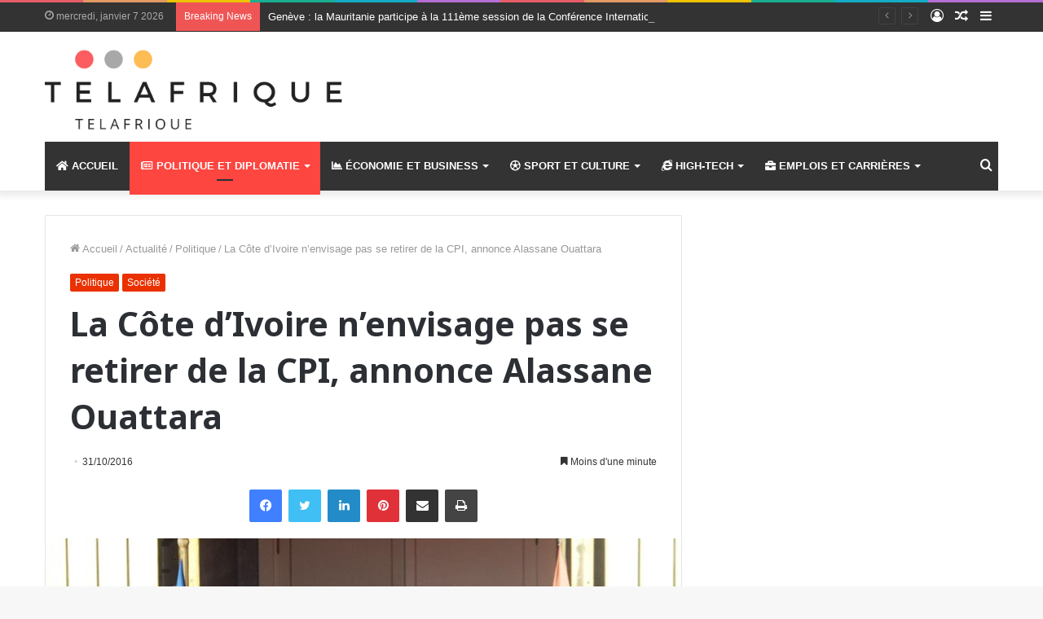

--- FILE ---
content_type: text/html; charset=UTF-8
request_url: https://telafrique.com/cote-divoire-nenvisage-se-retirer-de-cpi-annonce-alassane-ouattara/
body_size: 31149
content:
<!-- This page is cached by the Hummingbird Performance plugin v3.18.1 - https://wordpress.org/plugins/hummingbird-performance/. --><!DOCTYPE html> <html lang="fr-FR" data-skin="light"> <head> <meta charset="UTF-8"/> <link rel="profile" href="https://gmpg.org/xfn/11" /> <title>La Côte d’Ivoire n’envisage pas se retirer de la CPI, annonce Alassane Ouattara | TelAfrique</title> <meta http-equiv='x-dns-prefetch-control' content='on'> <link rel='dns-prefetch' href="//cdnjs.cloudflare.com/"/> <link rel='dns-prefetch' href="//ajax.googleapis.com/"/> <link rel='dns-prefetch' href="//fonts.googleapis.com/"/> <link rel='dns-prefetch' href="//fonts.gstatic.com/"/> <link rel='dns-prefetch' href="//s.gravatar.com/"/> <link rel='dns-prefetch' href="//www.google-analytics.com/"/> <link rel='preload' as='image' href="//b2504526.smushcdn.com/2504526/wp-content/uploads/2021/11/Screen-Shot-2021-11-23-at-18.36.05.png?lossy=1&strip=1&webp=1"> <link rel='preload' as='image' href="//b2504526.smushcdn.com/2504526/wp-content/uploads/2016/10/IMG_2780-780x405.jpg?lossy=1&strip=1&webp=1"> <link rel='preload' as='font' href="/wp-content/themes/jannah/assets/fonts/tielabs-fonticon/tielabs-fonticon.woff" type='font/woff' crossorigin='anonymous'/> <link rel='preload' as='font' href="/wp-content/themes/jannah/assets/fonts/fontawesome/fa-solid-900.woff2" type='font/woff2' crossorigin='anonymous'/> <link rel='preload' as='font' href="/wp-content/themes/jannah/assets/fonts/fontawesome/fa-brands-400.woff2" type='font/woff2' crossorigin='anonymous'/> <link rel='preload' as='font' href="/wp-content/themes/jannah/assets/fonts/fontawesome/fa-regular-400.woff2" type='font/woff2' crossorigin='anonymous'/> <link rel='preload' as='script' href="//ajax.googleapis.com/ajax/libs/webfont/1/webfont.js"> <style id='tie-critical-css' type='text/css'>html{-ms-touch-action:manipulation;touch-action:manipulation;-webkit-text-size-adjust:100%;-ms-text-size-adjust:100%}article,aside,details,figcaption,figure,footer,header,main,menu,nav,section,summary{display:block}audio,canvas,progress,video{display:inline-block}audio:not([controls]){display:none;height:0}progress{vertical-align:baseline}template,[hidden]{display:none}a{background-color:transparent}a:active,a:hover{outline-width:0}abbr[title]{border-bottom:none;text-decoration:underline;text-decoration:underline dotted}b,strong{font-weight:inherit}b,strong{font-weight:600}dfn{font-style:italic}mark{background-color:#ff0;color:#000}small{font-size:80%}sub,sup{font-size:75%;line-height:0;position:relative;vertical-align:baseline}sub{bottom:-0.25em}sup{top:-0.5em}img{border-style:none}svg:not(:root){overflow:hidden}figure{margin:1em 0}hr{box-sizing:content-box;height:0;overflow:visible}button,input,select,textarea{font:inherit}optgroup{font-weight:bold}button,input,select{overflow:visible}button,input,select,textarea{margin:0}button,select{text-transform:none}button,[type="button"],[type="reset"],[type="submit"]{cursor:pointer}[disabled]{cursor:default}button,html [type="button"],[type="reset"],[type="submit"]{-webkit-appearance:button}button::-moz-focus-inner,input::-moz-focus-inner{border:0;padding:0}button:-moz-focusring,input:-moz-focusring{outline:1px dotted ButtonText}fieldset{border:1px solid #c0c0c0;margin:0 2px;padding:0.35em 0.625em 0.75em}legend{box-sizing:border-box;color:inherit;display:table;max-width:100%;padding:0;white-space:normal}textarea{overflow:auto}[type="checkbox"],[type="radio"]{box-sizing:border-box;padding:0}[type="number"]::-webkit-inner-spin-button,[type="number"]::-webkit-outer-spin-button{height:auto}[type="search"]{-webkit-appearance:textfield}[type="search"]::-webkit-search-cancel-button,[type="search"]::-webkit-search-decoration{-webkit-appearance:none}*{padding:0;margin:0;list-style:none;border:0;outline:none;box-sizing:border-box}*:before,*:after{box-sizing:border-box}body{background:#F7F7F7;color:#2c2f34;font-family:-apple-system, BlinkMacSystemFont, "Segoe UI", Roboto, Oxygen, Oxygen-Sans, Ubuntu, Cantarell, "Helvetica Neue", "Open Sans", Arial, sans-serif;font-size:13px;line-height:21px}h1,h2,h3,h4,h5,h6,.the-subtitle{line-height:1.4;font-weight:600}h1{font-size:41px;font-weight:700}h2{font-size:27px}h3{font-size:23px}h4,.the-subtitle{font-size:17px}h5{font-size:13px}h6{font-size:12px}a{color:#333;text-decoration:none;transition:0.15s}a:hover{color:#08f}img,object,embed{max-width:100%;height:auto}iframe{max-width:100%}p{line-height:21px}.says,.screen-reader-text,.comment-form-comment label{clip:rect(1px, 1px, 1px, 1px);position:absolute !important;height:1px;width:1px;overflow:hidden}.stream-title{margin-bottom:3px;font-size:11px;color:#a5a5a5;display:block}.stream-item{text-align:center;position:relative;z-index:2;margin:20px 0;padding:0}.stream-item iframe{margin:0 auto}.stream-item img{max-width:100%;width:auto;height:auto;margin:0 auto;display:inline-block;vertical-align:middle}.stream-item.stream-item-above-header{margin:0}.stream-item.stream-item-between .post-item-inner{width:100%;display:block}.post-layout-8.is-header-layout-1.has-header-ad .entry-header-outer,body.post-layout-8.has-header-below-ad .entry-header-outer{padding-top:0}.stream-item-top-wrapper ~ .stream-item-below-header,.is-header-layout-1.has-header-ad.post-layout-6 .featured-area,.has-header-below-ad.post-layout-6 .featured-area{margin-top:0}.has-header-below-ad .fullwidth-entry-title.container-wrapper,.is-header-layout-1.has-header-ad .fullwidth-entry-title,.is-header-layout-1.has-header-ad .is-first-section,.has-header-below-ad .is-first-section{padding-top:0;margin-top:0}@media (max-width: 991px){body:not(.is-header-layout-1).has-header-below-ad.has-header-ad .top-nav-below .has-breaking-news{margin-bottom:20px}.has-header-ad .fullwidth-entry-title.container-wrapper,.has-header-ad.has-header-below-ad .stream-item-below-header,.single.has-header-ad:not(.has-header-below-ad) #content,.page.has-header-ad:not(.has-header-below-ad) #content{margin-top:0}.has-header-ad .is-first-section{padding-top:0}.has-header-ad:not(.has-header-below-ad) .buddypress-header-outer{margin-bottom:15px}}.has-full-width-logo .stream-item-top-wrapper,.header-layout-2 .stream-item-top-wrapper{width:100%;max-width:100%;float:none;clear:both}@media (min-width: 992px){.header-layout-2.has-normal-width-logo .stream-item-top-wrapper{margin-top:0}}.header-layout-3.no-stream-item .logo-container{width:100%;float:none}@media (min-width: 992px){.header-layout-3.has-normal-width-logo .stream-item-top img{float:right}}@media (max-width: 991px){.header-layout-3.has-normal-width-logo .stream-item-top{clear:both}}#background-ad-cover{top:0;left:0;z-index:0;overflow:hidden;width:100%;height:100%;position:fixed}@media (max-width: 768px){.hide_banner_header .stream-item-above-header,.hide_banner_top .stream-item-top-wrapper,.hide_banner_below_header .stream-item-below-header,.hide_banner_bottom .stream-item-above-footer,.hide_banner_above .stream-item-above-post,.hide_banner_above_content .stream-item-above-post-content,.hide_banner_below_content .stream-item-below-post-content,.hide_banner_below .stream-item-below-post,.hide_banner_comments .stream-item-below-post-comments,.hide_breaking_news #top-nav,.hide_sidebars .sidebar,.hide_footer #footer-widgets-container,.hide_copyright #site-info,.hide_breadcrumbs #breadcrumb,.hide_share_post_top .share-buttons-top,.hide_share_post_bottom .share-buttons-bottom,.hide_post_newsletter #post-newsletter,.hide_related #related-posts,.hide_read_next #read-next-block,.hide_post_authorbio .post-components .about-author,.hide_post_nav .prev-next-post-nav,.hide_back_top_button #go-to-top,.hide_read_more_buttons .more-link,.hide_inline_related_posts #inline-related-post{display:none !important}}.tie-icon:before,[class^="tie-icon-"],[class*=" tie-icon-"]{font-family:'tiefonticon' !important;speak:never;font-style:normal;font-weight:normal;font-variant:normal;text-transform:none;line-height:1;-webkit-font-smoothing:antialiased;-moz-osx-font-smoothing:grayscale;display:inline-block}body.tie-no-js a.remove,body.tie-no-js .tooltip,body.tie-no-js .woocommerce-message,body.tie-no-js .woocommerce-error,body.tie-no-js .woocommerce-info,body.tie-no-js .bbp-template-notice,body.tie-no-js .indicator-hint,body.tie-no-js .menu-counter-bubble-outer,body.tie-no-js .notifications-total-outer,body.tie-no-js .comp-sub-menu,body.tie-no-js .menu-sub-content{display:none !important}body.tie-no-js .fa,body.tie-no-js .fas,body.tie-no-js .far,body.tie-no-js .fab,body.tie-no-js .tie-icon:before,body.tie-no-js [class^="tie-icon-"],body.tie-no-js [class*=" tie-icon-"],body.tie-no-js .weather-icon{visibility:hidden !important}body.tie-no-js [class^="tie-icon-"]:before,body.tie-no-js [class*=" tie-icon-"]:before{content:"\f105"}.tie-popup,#autocomplete-suggestions{display:none}.container{margin-right:auto;margin-left:auto;padding-left:15px;padding-right:15px}.container:after{content:"";display:table;clear:both}@media (min-width: 768px){.container{width:100%}}@media (min-width: 1200px){.container{max-width:1200px}}.tie-row{margin-left:-15px;margin-right:-15px}.tie-row:after{content:"";display:table;clear:both}.tie-col-xs-1,.tie-col-sm-1,.tie-col-md-1,.tie-col-xs-2,.tie-col-sm-2,.tie-col-md-2,.tie-col-xs-3,.tie-col-sm-3,.tie-col-md-3,.tie-col-xs-4,.tie-col-sm-4,.tie-col-md-4,.tie-col-xs-5,.tie-col-sm-5,.tie-col-md-5,.tie-col-xs-6,.tie-col-sm-6,.tie-col-md-6,.tie-col-xs-7,.tie-col-sm-7,.tie-col-md-7,.tie-col-xs-8,.tie-col-sm-8,.tie-col-md-8,.tie-col-xs-9,.tie-col-sm-9,.tie-col-md-9,.tie-col-xs-10,.tie-col-sm-10,.tie-col-md-10,.tie-col-xs-11,.tie-col-sm-11,.tie-col-md-11,.tie-col-xs-12,.tie-col-sm-12,.tie-col-md-12{position:relative;min-height:1px;padding-left:15px;padding-right:15px}.tie-col-xs-1,.tie-col-xs-2,.tie-col-xs-3,.tie-col-xs-4,.tie-col-xs-5,.tie-col-xs-6,.tie-col-xs-7,.tie-col-xs-8,.tie-col-xs-9,.tie-col-xs-10,.tie-col-xs-11,.tie-col-xs-12{float:left}.tie-col-xs-1{width:8.33333%}.tie-col-xs-2{width:16.66667%}.tie-col-xs-3{width:25%}.tie-col-xs-4{width:33.33333%}.tie-col-xs-5{width:41.66667%}.tie-col-xs-6{width:50%}.tie-col-xs-7{width:58.33333%}.tie-col-xs-8{width:66.66667%}.tie-col-xs-9{width:75%}.tie-col-xs-10{width:83.33333%}.tie-col-xs-11{width:91.66667%}.tie-col-xs-12{width:100%}@media (min-width: 768px){.tie-col-sm-1,.tie-col-sm-2,.tie-col-sm-3,.tie-col-sm-4,.tie-col-sm-5,.tie-col-sm-6,.tie-col-sm-7,.tie-col-sm-8,.tie-col-sm-9,.tie-col-sm-10,.tie-col-sm-11,.tie-col-sm-12{float:left}.tie-col-sm-1{width:8.33333%}.tie-col-sm-2{width:16.66667%}.tie-col-sm-3{width:25%}.tie-col-sm-4{width:33.33333%}.tie-col-sm-5{width:41.66667%}.tie-col-sm-6{width:50%}.tie-col-sm-7{width:58.33333%}.tie-col-sm-8{width:66.66667%}.tie-col-sm-9{width:75%}.tie-col-sm-10{width:83.33333%}.tie-col-sm-11{width:91.66667%}.tie-col-sm-12{width:100%}}@media (min-width: 992px){.tie-col-md-1,.tie-col-md-2,.tie-col-md-3,.tie-col-md-4,.tie-col-md-5,.tie-col-md-6,.tie-col-md-7,.tie-col-md-8,.tie-col-md-9,.tie-col-md-10,.tie-col-md-11,.tie-col-md-12{float:left}.tie-col-md-1{width:8.33333%}.tie-col-md-2{width:16.66667%}.tie-col-md-3{width:25%}.tie-col-md-4{width:33.33333%}.tie-col-md-5{width:41.66667%}.tie-col-md-6{width:50%}.tie-col-md-7{width:58.33333%}.tie-col-md-8{width:66.66667%}.tie-col-md-9{width:75%}.tie-col-md-10{width:83.33333%}.tie-col-md-11{width:91.66667%}.tie-col-md-12{width:100%}}.tie-alignleft{float:left}.tie-alignright{float:right}.tie-aligncenter{clear:both;margin-left:auto;margin-right:auto}.fullwidth{width:100% !important}.alignleft{float:left;margin:0.375em 1.75em 1em 0}.alignright{float:right;margin:0.375em 0 1em 1.75em}.aligncenter{clear:both;display:block;margin:0 auto 1.75em;text-align:center;margin-left:auto;margin-right:auto;margin-top:6px;margin-bottom:6px}@media (max-width: 767px){.entry .alignright,.entry .alignright img,.entry .alignleft,.entry .alignleft img{float:none;clear:both;display:block;margin:0 auto 1.75em}}.clearfix:before,.clearfix:after{content:"\0020";display:block;height:0;overflow:hidden}.clearfix:after{clear:both}.tie-container,#tie-wrapper{height:100%;min-height:650px}.tie-container{position:relative;overflow:hidden}#tie-wrapper{background:#ffffff;position:relative;z-index:108;height:100%;margin:0 auto}.container-wrapper{background:#ffffff;border:1px solid rgba(0,0,0,0.1);border-radius:2px;padding:30px}#content{margin-top:30px}@media (max-width: 991px){#content{margin-top:15px}}.site-content{-ms-word-wrap:break-word;word-wrap:break-word}.boxed-layout #tie-wrapper,.boxed-layout .fixed-nav{max-width:1230px}.boxed-layout.wrapper-has-shadow #tie-wrapper{box-shadow:0 1px 7px rgba(171,171,171,0.5)}@media (min-width: 992px){.boxed-layout #main-nav.fixed-nav,.boxed-layout #tie-wrapper{width:95%}}@media (min-width: 992px){.framed-layout #tie-wrapper{margin-top:25px;margin-bottom:25px}}@media (min-width: 992px){.border-layout #tie-container{margin:25px}.border-layout:after,.border-layout:before{background:inherit;content:"";display:block;height:25px;left:0;bottom:0;position:fixed;width:100%;z-index:110}.border-layout:before{top:0;bottom:auto}.border-layout.admin-bar:before{top:32px}.border-layout #main-nav.fixed-nav{left:25px;right:25px;width:calc(100% - 50px)}}.theme-header{background:#ffffff;position:relative;z-index:999}.theme-header:after{content:"";display:table;clear:both}.theme-header.has-shadow{box-shadow:0 0 10px 5px rgba(0,0,0,0.1)}.theme-header.top-nav-below .top-nav{z-index:8}.is-stretch-header .container{max-width:100%}.logo-row{position:relative}#logo{margin-top:40px;margin-bottom:40px;display:block;float:left}#logo img{vertical-align:middle}#logo img[src*='.svg']{width:100% !important}@-moz-document url-prefix(){#logo img[src*='.svg']{height:100px}}#logo a{display:inline-block}#logo .h1-off{position:absolute;top:-9000px;left:-9000px}#logo.text-logo a{color:#08f}#logo.text-logo a:hover{color:#006dcc;opacity:0.8}#tie-logo-inverted,#tie-sticky-logo-inverted{display:none}.tie-skin-inverted #tie-sticky-logo-inverted,.tie-skin-inverted #tie-logo-inverted{display:block}.tie-skin-inverted #tie-sticky-logo-default,.tie-skin-inverted #tie-logo-default{display:none}.logo-text{font-size:50px;line-height:50px;font-weight:bold}@media (max-width: 670px){.logo-text{font-size:30px}}.has-full-width-logo.is-stretch-header .logo-container{padding:0}.has-full-width-logo #logo{margin:0}.has-full-width-logo #logo a,.has-full-width-logo #logo img{width:100%;height:auto;display:block}.has-full-width-logo #logo,.header-layout-2 #logo{float:none;text-align:center}.has-full-width-logo #logo img,.header-layout-2 #logo img{margin-right:auto;margin-left:auto}.has-full-width-logo .logo-container,.header-layout-2 .logo-container{width:100%;float:none}@media (max-width: 991px){#theme-header.has-normal-width-logo #logo{margin:14px 0 !important;text-align:left;line-height:1}#theme-header.has-normal-width-logo #logo img{width:auto;height:auto;max-width:190px}}@media (max-width: 479px){#theme-header.has-normal-width-logo #logo img{max-width:160px;max-height:60px !important}}@media (max-width: 991px){#theme-header.mobile-header-default:not(.header-layout-1) #logo,#theme-header.mobile-header-default.header-layout-1 .header-layout-1-logo{-webkit-flex-grow:10;-ms-flex-positive:10;flex-grow:10}#theme-header.mobile-header-centered.header-layout-1 .header-layout-1-logo{width:auto !important}#theme-header.mobile-header-centered #logo{float:none;text-align:center}}.components{float:right}.components>li{position:relative;float:right;list-style:none}.components>li.social-icons-item{margin:0}.components>li>a{display:block;position:relative;width:30px;text-align:center;line-height:inherit;font-size:16px}.components>li>a:hover,.components>li:hover>a{z-index:2}.components .avatar{border-radius:100%;position:relative;top:4px;max-width:20px}.components a.follow-btn{width:auto;padding-left:15px;padding-right:15px;overflow:hidden}.components .follow-btn .tie-icon-plus{font-size:13px}.components .follow-btn .follow-text{font-size:12px;margin-left:8px;display:block;float:right}.components .search-bar{width:auto;border:solid rgba(0,0,0,0.1);border-width:0 1px;margin-left:10px}.components #search{position:relative;background:transparent}.components #search-input{border:0;margin-bottom:0;line-height:inherit;width:100%;background:transparent;padding:0 25px 0 10px;border-radius:0;box-sizing:border-box;font-size:inherit}.components #search-input:hover{background:rgba(0,0,0,0.03)}.components #search-input:focus{background:rgba(0,0,0,0.03);box-shadow:none}.components #search-submit{position:absolute;right:0;top:0;width:40px;line-height:inherit;color:#777777;background:transparent;font-size:15px;padding:0;transition:color 0.15s}.components #search-submit:hover{color:#08f}#search-submit .tie-icon-spinner{color:#555;cursor:default;-webkit-animation:tie-spin 3s infinite linear;animation:tie-spin 3s infinite linear}.top-nav-boxed .components li:first-child.weather-menu-item,.main-nav-boxed .components li:first-child.weather-menu-item,.components .search-bar+.weather-menu-item{padding-right:10px}.popup-login-icon.has-title a{width:auto;padding:0 8px}.popup-login-icon.has-title span{line-height:unset;float:left}.popup-login-icon.has-title .login-title{position:relative;font-size:13px;padding-left:4px}.weather-menu-item{display:-webkit-flex;display:-ms-flexbox;display:flex;-webkit-align-items:center;-ms-flex-align:center;align-items:center;padding-right:5px;overflow:hidden}.weather-menu-item:after{content:'t';visibility:hidden;width:0}.weather-menu-item .weather-wrap{padding:0;overflow:inherit;line-height:23px}.weather-menu-item .weather-forecast-day{display:block;float:left;width:auto;padding:0 5px;line-height:initial}.weather-menu-item .weather-forecast-day .weather-icon{font-size:26px;margin-bottom:0}.weather-menu-item .city-data{float:left;display:block;font-size:12px}.weather-menu-item .weather-current-temp{font-size:16px;font-weight:400}.weather-menu-item .weather-current-temp sup{font-size:9px;top:-2px}.weather-menu-item .theme-notice{padding:0 10px}.components .tie-weather-widget{color:#2c2f34}.main-nav-dark .main-nav .tie-weather-widget{color:#ffffff}.top-nav-dark .top-nav .tie-weather-widget{color:#ccc}.components .icon-basecloud-bg:after{color:#ffffff}.main-nav-dark .main-nav .icon-basecloud-bg:after{color:#1f2024}.top-nav-dark .top-nav .icon-basecloud-bg:after{color:#27292d}.header-layout-1 #menu-components-wrap{display:-webkit-flex;display:-ms-flexbox;display:flex;-webkit-justify-content:flex-end;-ms-flex-pack:end;justify-content:flex-end}@media (max-width: 991px){.header-layout-1 #main-nav [class*="tie-col-md"]{float:left;width:auto}}.header-layout-1 .main-menu-wrapper{display:table;width:100%}.header-layout-1 #logo{line-height:1;float:left;margin-top:20px;margin-bottom:20px}.header-layout-1 .header-layout-1-logo{display:table-cell;vertical-align:middle;float:none}.header-layout-1 #main-nav .components .search-bar{border:none}.header-layout-1 #main-nav .components #search-input{border:1px solid rgba(0,0,0,0.1);line-height:initial;padding-top:10px;padding-bottom:10px}.header-layout-1.main-nav-dark #main-nav .components #search-input{border-color:rgba(255,255,255,0.07)}.header-layout-2 #menu-components-wrap{display:-webkit-flex;display:-ms-flexbox;display:flex;-webkit-justify-content:center;-ms-flex-pack:center;justify-content:center}.header-layout-4 #menu-components-wrap{-webkit-justify-content:flex-start;-ms-flex-pack:start;justify-content:flex-start;padding-left:25px}.header-layout-4 #menu-components-wrap .main-menu-wrap{-webkit-flex-grow:1;-ms-flex-positive:1;flex-grow:1}.is-header-bg-extended #theme-header,.is-header-bg-extended #theme-header.header-layout-1 #main-nav:not(.fixed-nav){background:transparent !important;display:inline-block !important;width:100% !important;box-shadow:none !important;transition:background 0.3s}.is-header-bg-extended #theme-header:before,.is-header-bg-extended #theme-header.header-layout-1 #main-nav:not(.fixed-nav):before{content:"";position:absolute;width:100%;left:0;right:0;top:0;height:150px;background-image:linear-gradient(to top, transparent, rgba(0,0,0,0.5))}@media (max-width: 991px){.is-header-bg-extended #tie-wrapper #theme-header .logo-container:not(.fixed-nav){background:transparent;box-shadow:none;transition:background 0.3s}}.is-header-bg-extended .has-background .is-first-section{margin-top:-350px !important}.is-header-bg-extended .has-background .is-first-section>*{padding-top:350px !important}.rainbow-line{height:3px;width:100%;position:relative;z-index:2;background-image:linear-gradient(to right, #f76570 0%, #f76570 8%, #f3a46b 8%, #f3a46b 16%, #f3a46b 16%, #ffd205 16%, #ffd205 24%, #ffd205 24%, #1bbc9b 24%, #1bbc9b 25%, #1bbc9b 32%, #14b9d5 32%, #14b9d5 40%, #c377e4 40%, #c377e4 48%, #f76570 48%, #f76570 56%, #f3a46b 56%, #f3a46b 64%, #ffd205 64%, #ffd205 72%, #1bbc9b 72%, #1bbc9b 80%, #14b9d5 80%, #14b9d5 80%, #14b9d5 89%, #c377e4 89%, #c377e4 100%)}@media (max-width: 991px){.logo-container,.header-layout-1 .main-menu-wrapper{border-width:0;display:-webkit-flex;display:-ms-flexbox;display:flex;-webkit-flex-flow:row nowrap;-ms-flex-flow:row nowrap;flex-flow:row nowrap;-webkit-align-items:center;-ms-flex-align:center;align-items:center;-webkit-justify-content:space-between;-ms-flex-pack:justify;justify-content:space-between}}.mobile-header-components{display:none;z-index:10;height:30px;line-height:30px;-webkit-flex-wrap:nowrap;-ms-flex-wrap:nowrap;flex-wrap:nowrap;-webkit-flex:1 1 0%;-ms-flex:1 1 0%;flex:1 1 0%}.mobile-header-components .components{float:none;display:-webkit-flex !important;display:-ms-flexbox !important;display:flex !important;-webkit-justify-content:stretch;-ms-flex-pack:stretch;justify-content:stretch}.mobile-header-components .components li.custom-menu-link{display:inline-block;float:none}.mobile-header-components .components li.custom-menu-link>a{width:20px;padding-bottom:15px}.mobile-header-components .components li.custom-menu-link>a .menu-counter-bubble{right:calc(50% - 10px);bottom:-10px}.header-layout-1.main-nav-dark .mobile-header-components .components li.custom-menu-link>a{color:#fff}.dark-skin .mobile-header-components .components a.button.guest-btn:not(:hover){background:#23262a;border-color:#23262a;color:#fff}.mobile-header-components .components .comp-sub-menu{padding:10px}.dark-skin .mobile-header-components .components .comp-sub-menu{background:#1f2024}.mobile-header-components [class^="tie-icon-"],.mobile-header-components [class*=" tie-icon-"]{font-size:18px;width:20px;height:20px;vertical-align:middle}.mobile-header-components .tie-mobile-menu-icon{font-size:20px}.mobile-header-components .tie-icon-grid-9,.mobile-header-components .tie-icon-grid-4{-webkit-transform:scale(1.75);-ms-transform:scale(1.75);transform:scale(1.75)}.mobile-header-components .nav-icon{display:inline-block;width:20px;height:2px;background-color:#2c2f34;position:relative;top:-4px;transition:background 0.4s ease}.mobile-header-components .nav-icon:before,.mobile-header-components .nav-icon:after{position:absolute;right:0;background-color:#2c2f34;content:'';display:block;width:100%;height:100%;transition:background 0.4s, right .2s ease, -webkit-transform 0.4s;transition:transform 0.4s, background 0.4s, right .2s ease;transition:transform 0.4s, background 0.4s, right .2s ease, -webkit-transform 0.4s;-webkit-transform:translateZ(0);transform:translateZ(0);-webkit-backface-visibility:hidden;backface-visibility:hidden}.mobile-header-components .nav-icon:before{-webkit-transform:translateY(-7px);-ms-transform:translateY(-7px);transform:translateY(-7px)}.mobile-header-components .nav-icon:after{-webkit-transform:translateY(7px);-ms-transform:translateY(7px);transform:translateY(7px)}.mobile-header-components .nav-icon.is-layout-2:before,.mobile-header-components .nav-icon.is-layout-2:after{width:70%;right:15%}.mobile-header-components .nav-icon.is-layout-3:after{width:60%}.mobile-header-components .nav-icon.is-layout-4:after{width:60%;right:auto;left:0}.dark-skin .mobile-header-components .nav-icon,.dark-skin .mobile-header-components .nav-icon:before,.dark-skin .mobile-header-components .nav-icon:after,.main-nav-dark.header-layout-1 .mobile-header-components .nav-icon,.main-nav-dark.header-layout-1 .mobile-header-components .nav-icon:before,.main-nav-dark.header-layout-1 .mobile-header-components .nav-icon:after{background-color:#ffffff}.dark-skin .mobile-header-components .nav-icon .menu-text,.main-nav-dark.header-layout-1 .mobile-header-components .nav-icon .menu-text{color:#ffffff}.mobile-header-components .menu-text-wrapper{white-space:nowrap;width:auto !important}.mobile-header-components .menu-text{color:#2c2f34;line-height:30px;font-size:12px;padding:0 0 0 5px;display:inline-block;transition:color 0.4s}.dark-skin .mobile-header-components .menu-text,.main-nav-dark.header-layout-1 .mobile-header-components .menu-text{color:#ffffff}#mobile-header-components-area_1 .components li.custom-menu-link>a{margin-right:15px}#mobile-header-components-area_1 .comp-sub-menu{left:0;right:auto}#mobile-header-components-area_2 .components{-webkit-flex-direction:row-reverse;-ms-flex-direction:row-reverse;flex-direction:row-reverse}#mobile-header-components-area_2 .components li.custom-menu-link>a{margin-left:15px}#mobile-menu-icon:hover .nav-icon,#mobile-menu-icon:hover .nav-icon:before,#mobile-menu-icon:hover .nav-icon:after{background-color:#08f}@media (max-width: 991px){.logo-container:before,.logo-container:after{height:1px}.mobile-components-row .logo-wrapper{height:auto !important}.mobile-components-row .logo-container,.mobile-components-row.header-layout-1 .main-menu-wrapper{-webkit-flex-wrap:wrap;-ms-flex-wrap:wrap;flex-wrap:wrap}.mobile-components-row:not(.header-layout-1) #logo,.mobile-components-row.header-layout-1 .header-layout-1-logo{-webkit-flex:1 0 100%;-ms-flex:1 0 100%;flex:1 0 100%;-webkit-order:-1;-ms-flex-order:-1;order:-1}.mobile-components-row .mobile-header-components{padding:5px 0;height:45px}.mobile-components-row .mobile-header-components .components li.custom-menu-link>a{padding-bottom:0}#tie-body #mobile-container,.mobile-header-components{display:block}#slide-sidebar-widgets{display:none}}.top-nav{background-color:#ffffff;position:relative;z-index:10;line-height:35px;border:1px solid rgba(0,0,0,0.1);border-width:1px 0;color:#2c2f34}.main-nav-below.top-nav-above .top-nav{border-top-width:0}.top-nav a:not(.button):not(:hover){color:#2c2f34}.top-nav .components>li:hover>a{color:#08f}.topbar-wrapper{display:-webkit-flex;display:-ms-flexbox;display:flex;min-height:35px}.top-nav.has-menu .topbar-wrapper,.top-nav.has-components .topbar-wrapper{display:block}.top-nav .tie-alignleft,.top-nav .tie-alignright{-webkit-flex-grow:1;-ms-flex-positive:1;flex-grow:1;position:relative}.top-nav.has-breaking-news .tie-alignleft{-webkit-flex:1 0 100px;-ms-flex:1 0 100px;flex:1 0 100px}.top-nav.has-breaking-news .tie-alignright{-webkit-flex-grow:0;-ms-flex-positive:0;flex-grow:0;z-index:1}.top-nav.has-date-components .tie-alignleft .components>li:first-child:not(.search-bar),.top-nav.has-date-components-menu .components>li:first-child:not(.search-bar),.top-nav-boxed .top-nav.has-components .components>li:first-child:not(.search-bar){border-width:0}@media (min-width: 992px){.header-layout-1.top-nav-below:not(.has-shadow) .top-nav{border-width:0 0 1px}}.topbar-today-date{float:left;padding-right:15px;font-size:12px;-webkit-flex-shrink:0;-ms-flex-negative:0;flex-shrink:0}.topbar-today-date:before{font-size:13px;content:"\f017"}.top-menu .menu a{padding:0 10px}.top-menu .menu li:hover>a{color:#08f}.top-menu .menu ul{display:none;position:absolute;background:#ffffff}.top-menu .menu li:hover>ul{display:block}.top-menu .menu li{position:relative}.top-menu .menu ul.sub-menu a{width:180px;line-height:20px;padding:7px 15px}.tie-alignright .top-menu{float:right;border-width:0 1px}.top-menu .menu .tie-current-menu>a{color:#08f}@media (min-width: 992px){.top-nav-boxed .top-nav{background:transparent !important;border-width:0}.top-nav-boxed .topbar-today-date{padding:0 15px}.top-nav-boxed .top-nav{background:transparent;border-width:0}.top-nav-boxed .topbar-wrapper{background:#ffffff;border:1px solid rgba(0,0,0,0.1);border-width:0 1px 1px;width:100%}.top-nav-boxed.main-nav-above.top-nav-below:not(.header-layout-1) .topbar-wrapper{border-width:1px}.top-nav-boxed.has-shadow.top-nav-below .topbar-wrapper,.top-nav-boxed.has-shadow.top-nav-below-main-nav .topbar-wrapper{border-width:1px 1px 0 !important}.top-nav-boxed.main-nav-below.top-nav-below-main-nav .has-breaking-news .topbar-wrapper{border-left-width:0 !important}.top-nav-boxed .has-menu .topbar-wrapper,.top-nav-boxed .has-components .topbar-wrapper{border-width:0 1px 1px}.top-nav-boxed .tie-alignright .search-bar{border-right-width:0}.top-nav-boxed .tie-alignleft .search-bar{border-left-width:0}.top-nav-boxed .has-date-components .tie-alignleft .search-bar,.top-nav-boxed .has-date-components-menu .tie-alignleft .search-bar{border-left-width:1px}}.top-nav .tie-alignleft .components,.top-nav .tie-alignleft .components>li{float:left}.top-nav .tie-alignleft .comp-sub-menu{right:auto;left:-1px}.top-nav-dark .top-nav{background-color:#2c2e32;color:#ccc}.top-nav-dark .top-nav *{border-color:rgba(255,255,255,0.1)}.top-nav-dark .top-nav .breaking a{color:#ccc}.top-nav-dark .top-nav .breaking a:hover{color:#ffffff}.top-nav-dark .top-nav .components>li>a,.top-nav-dark .top-nav .components>li.social-icons-item .social-link:not(:hover) span{color:#ccc}.top-nav-dark .top-nav .components>li:hover>a{color:#ffffff}.top-nav-dark .top-nav .top-menu li a{color:#ccc;border-color:rgba(255,255,255,0.04)}.top-nav-dark .top-menu ul{background:#2c2e32}.top-nav-dark .top-menu li:hover>a{background:rgba(0,0,0,0.1);color:#08f}.top-nav-dark.top-nav-boxed .top-nav{background-color:transparent}.top-nav-dark.top-nav-boxed .topbar-wrapper{background-color:#2c2e32}.top-nav-dark.top-nav-boxed.top-nav-above.main-nav-below .topbar-wrapper{border-width:0}.top-nav-light #top-nav .weather-icon .icon-cloud,.top-nav-light #top-nav .weather-icon .icon-basecloud-bg,.top-nav-light #top-nav .weather-icon .icon-cloud-behind,.main-nav-light #main-nav .weather-icon .icon-cloud,.main-nav-light #main-nav .weather-icon .icon-basecloud-bg,.main-nav-light #main-nav .weather-icon .icon-cloud-behind{color:#d3d3d3}@media (max-width: 991px){.top-nav:not(.has-breaking-news),.topbar-today-date,.top-menu,.theme-header .components{display:none}}.breaking{display:none}.main-nav-wrapper{position:relative;z-index:4}.main-nav-below.top-nav-below-main-nav .main-nav-wrapper{z-index:9}.main-nav-above.top-nav-below .main-nav-wrapper{z-index:10}.main-nav{position:relative;border:1px solid rgba(0,0,0,0.1);border-width:1px 0}.main-menu-wrapper{border:0 solid rgba(0,0,0,0.1);position:relative}@media (min-width: 992px){.header-menu{float:left}.header-menu .menu li{display:block;float:left}.header-menu .menu a{display:block;position:relative}.header-menu .menu .sub-menu a{padding:8px 10px}.header-menu .menu a:hover,.header-menu .menu li:hover>a{z-index:2}.header-menu .menu ul{box-shadow:0 2px 5px rgba(0,0,0,0.1)}.header-menu .menu ul li{position:relative}.header-menu .menu ul a{border-width:0 0 1px;transition:0.15s}.header-menu .menu ul ul{top:0;left:100%}#main-nav{z-index:9;line-height:60px}.top-nav-below-main-nav #main-nav .main-menu>ul>li,.header-layout-1.top-nav-below #main-nav .main-menu>ul>li{border-bottom:0;margin-bottom:0}.main-menu .menu a{transition:0.15s}.main-menu .menu>li>a{padding:0 14px;font-size:13px;font-weight:600}.main-menu .menu>li>.menu-sub-content{border-top:2px solid #08f}.main-menu .menu>li.tie-current-menu{border-bottom:5px solid #08f;margin-bottom:-5px}.main-menu .menu>li.tie-current-menu>a:after{content:"";width:20px;height:2px;position:absolute;margin-top:17px;left:50%;top:50%;bottom:auto;right:auto;-webkit-transform:translateX(-50%) translateY(-50%);-ms-transform:translateX(-50%) translateY(-50%);transform:translateX(-50%) translateY(-50%);background:#2c2f34;transition:0.3s}.main-menu .menu>li.is-icon-only>a{padding:0 20px;line-height:inherit}.main-menu .menu>li.is-icon-only>a:after,.main-menu .menu>li.is-icon-only>a:before{display:none}.main-menu .menu>li.is-icon-only>a .tie-menu-icon{font-size:160%;-webkit-transform:translateY(15%);-ms-transform:translateY(15%);transform:translateY(15%)}.main-menu .menu ul{line-height:20px;z-index:1}.main-menu .menu .sub-menu .tie-menu-icon,.main-menu .menu .mega-recent-featured-list .tie-menu-icon,.main-menu .menu .mega-link-column .tie-menu-icon,.main-menu .menu .mega-cat-more-links .tie-menu-icon{width:20px}.main-menu .menu-sub-content{display:none;padding:15px;width:230px;position:absolute;box-shadow:0 2px 2px rgba(0,0,0,0.15)}.main-menu .menu-sub-content a{width:200px}.main-menu .menu-sub-content .menu-item-has-children>a:before{right:5px}.main-menu ul li:hover>.menu-sub-content,.main-menu ul li[aria-expanded="true"]>ul,.main-menu ul li[aria-expanded="true"]>.mega-menu-block{display:block;z-index:1}nav.main-nav .menu>li.tie-current-menu>a,nav.main-nav .menu>li:hover>a{background-color:#08f;color:#fff}.header-layout-1 .main-menu-wrap .menu>li:only-child:not(.mega-menu){position:relative}.header-layout-1 .main-menu-wrap .menu>li:only-child>.menu-sub-content{right:0;left:auto}.header-layout-1 .main-menu-wrap .menu>li:only-child>.menu-sub-content ul{left:auto;right:100%}nav.main-nav .components>li:hover>a{color:#08f}.main-nav-dark .main-nav{background:#1f2024;border-width:0}.main-nav-dark .main-nav .search-bar{border-color:rgba(255,255,255,0.07)}.main-nav-dark .main-nav .components>li>a{color:#ffffff}.main-nav-dark .main-nav .components>li.social-icons-item .social-link:not(:hover) span{color:#ffffff}.main-nav-dark .main-nav.fixed-nav{background-color:rgba(31,32,36,0.95)}.main-nav-dark .main-menu .menu>li a{color:#ffffff}.main-nav-dark .main-menu .menu ul li:hover>a,.main-nav-dark .main-menu .menu ul li.current-menu-item:not(.mega-link-column)>a{color:#08f}.main-nav-dark .main-menu .menu-sub-content{background:#1f2024;color:#ffffff}.main-nav-dark .main-menu .menu ul a,.main-nav-dark .main-menu .mega-cat-wrapper,.main-nav-dark .mega-cat-more-links>li a{border-color:rgba(255,255,255,0.04)}.main-nav-dark .mega-recent-featured-list:after{background:rgba(0,0,0,0.08)}.main-nav-dark.main-nav-boxed .main-nav .main-menu-wrapper{background-color:#1f2024}.main-nav-dark .cats-vertical,.main-nav-dark ul.cats-horizontal li a{background:rgba(0,0,0,0.2)}.main-nav-dark ul.cats-horizontal li a{border:none}.main-nav-dark ul.cats-vertical li a.is-active,.main-nav-dark ul.cats-vertical li a:hover{background:#1f2024}.main-nav-light .main-nav{background-color:#ffffff;color:#2c2f34}.main-nav-light .main-nav .menu-sub-content{background:#ffffff}.main-nav-light .main-nav .menu ul li:hover>a,.main-nav-light .main-nav .components li a:hover,.main-nav-light .main-nav .menu ul li.current-menu-item:not(.mega-link-column)>a{color:#08f}.main-nav-light .main-nav .menu a,.main-nav-light .main-nav .components li a{color:#2c2f34}.main-nav-light .main-nav .components li a.button:hover,.main-nav-light .main-nav .components li a.checkout-button{color:#fff}.main-nav-light .main-nav.fixed-nav{background-color:rgba(255,255,255,0.95)}.main-nav-light .cats-vertical{background:rgba(0,0,0,0.03)}.main-nav-light ul.cats-vertical li a.is-active,.main-nav-light ul.cats-vertical li a:hover{background:#fff}.main-nav-light .mega-menu .post-meta,.main-nav-light .mega-menu .post-meta a:not(:hover){color:rgba(0,0,0,0.5)}}@media (min-width: 992px){.menu-item-has-children>a:before,.mega-menu>a:before{content:'';position:absolute;right:12px;margin-top:2px;top:50%;bottom:auto;-webkit-transform:translateY(-50%);-ms-transform:translateY(-50%);transform:translateY(-50%);width:0;height:0;border:4px solid transparent;border-top:4px solid #ffffff;transition:border 0.15s}.menu-item-has-children .menu-item-has-children>a:before,.mega-menu .menu-item-has-children>a:before{border:4px solid transparent;border-left-color:#ffffff}.menu>.menu-item-has-children:not(.is-icon-only)>a,.menu .mega-menu:not(.is-icon-only)>a{padding-right:25px}.main-menu .menu>li.tie-current-menu>a:before,.main-menu .menu>li:hover>a:before{border-top-color:#fff}.main-nav-light .main-nav .menu-item-has-children>a:before,.main-nav-light .mega-menu>a:before{border-top-color:#2c2f34}.main-nav-light .main-nav .menu-item-has-children .menu-item-has-children>a:before,.main-nav-light .mega-menu .menu-item-has-children>a:before{border-top-color:transparent;border-left-color:#2c2f34}.main-nav-light .main-nav .menu-item-has-children li:hover>a:before,.main-nav-light .mega-menu li:hover>a:before{border-left-color:#08f}.top-nav-dark .top-menu .menu-item-has-children>a:before{border-top-color:#ccc}.top-nav-dark .top-menu .menu-item-has-children .menu-item-has-children>a:before{border-left-color:#ccc;border-top-color:transparent}}@media (min-width: 992px){.main-nav-boxed .main-nav{border-width:0}.main-nav-boxed .main-menu-wrapper{float:left;width:100%}.main-nav-boxed .main-menu-wrapper .search-bar{border-right-width:0}.main-nav-boxed.main-nav-light .main-menu-wrapper{border-width:1px;background-color:#ffffff}.dark-skin .main-nav-boxed.main-nav-light .main-menu-wrapper{border-width:0}.main-nav-boxed.main-nav-light .fixed-nav .main-menu-wrapper{border-color:transparent}.main-nav-above.top-nav-above #main-nav:not(.fixed-nav){top:-1px}.main-nav-below.top-nav-below #main-nav:not(.fixed-nav){bottom:-1px}.dark-skin .main-nav-below.top-nav-above #main-nav{border-width:0}.dark-skin .main-nav-below.top-nav-below-main-nav #main-nav{border-top-width:0}}.main-nav-boxed .main-nav:not(.fixed-nav),.main-nav-boxed .fixed-nav .main-menu-wrapper,.theme-header:not(.main-nav-boxed) .fixed-nav .main-menu-wrapper{background:transparent !important}@media (min-width: 992px){.header-layout-1.main-nav-below.top-nav-above .main-nav{margin-top:-1px}.header-layout-1.main-nav-below.top-nav-above .top-nav{border-top-width:0}.header-layout-1.main-nav-below.top-nav-above .breaking-title{top:0;margin-bottom:-1px}}.header-layout-1.main-nav-below.top-nav-below-main-nav .main-nav-wrapper{z-index:9}.header-layout-1.main-nav-below.top-nav-below-main-nav .main-nav{margin-bottom:-1px;bottom:0;border-top-width:0}@media (min-width: 992px){.header-layout-1.main-nav-below.top-nav-below-main-nav .top-nav{margin-top:-1px}}.header-layout-1.has-shadow:not(.top-nav-below) .main-nav{border-bottom:0 !important}#theme-header.header-layout-1>div:only-child nav{border-width:0 !important}@media only screen and (min-width: 992px) and (max-width: 1100px){.main-nav .menu>li:not(.is-icon-only)>a{padding-left:7px;padding-right:7px}.main-nav .menu>li:not(.is-icon-only)>a:before{display:none}.main-nav .menu>li.is-icon-only>a{padding-left:15px;padding-right:15px}}.menu-tiny-label{font-size:10px;border-radius:10px;padding:2px 7px 3px;margin-left:3px;line-height:1;position:relative;top:-1px}.menu-tiny-label.menu-tiny-circle{border-radius:100%}@media (max-width: 991px){#sticky-logo{display:none}}@media (min-width: 992px){#sticky-logo{overflow:hidden;float:left;vertical-align:middle}#sticky-logo a{line-height:1;display:inline-block}#sticky-logo img{position:relative;vertical-align:middle;padding:8px 10px;top:-1px;max-height:50px}.just-before-sticky #sticky-logo img,.header-layout-1 #sticky-logo img{padding:0}.header-layout-1:not(.has-custom-sticky-logo) #sticky-logo{display:none}.theme-header #sticky-logo img{opacity:0;visibility:hidden;width:0 !important;-webkit-transform:translateY(75%);-ms-transform:translateY(75%);transform:translateY(75%);transition:opacity 0.6s cubic-bezier(0.55, 0, 0.1, 1),-webkit-transform 0.3s cubic-bezier(0.55, 0, 0.1, 1);transition:transform 0.3s cubic-bezier(0.55, 0, 0.1, 1),opacity 0.6s cubic-bezier(0.55, 0, 0.1, 1);transition:transform 0.3s cubic-bezier(0.55, 0, 0.1, 1),opacity 0.6s cubic-bezier(0.55, 0, 0.1, 1),-webkit-transform 0.3s cubic-bezier(0.55, 0, 0.1, 1)}.theme-header.header-layout-1:not(.has-custom-sticky-logo) #sticky-logo img{transition:none}.theme-header:not(.header-layout-1) #main-nav:not(.fixed-nav) #sticky-logo img{margin-left:-20px}.header-layout-1 .flex-placeholder{-webkit-flex-grow:1;-ms-flex-positive:1;flex-grow:1}}.theme-header .fixed-nav{position:fixed;width:100%;top:0;bottom:auto !important;z-index:100;will-change:transform;-webkit-transform:translateY(-100%);-ms-transform:translateY(-100%);transform:translateY(-100%);transition:-webkit-transform 0.3s;transition:transform 0.3s;transition:transform 0.3s, -webkit-transform 0.3s;box-shadow:0 4px 2px -2px rgba(0,0,0,0.1);border-width:0;background-color:rgba(255,255,255,0.95)}.theme-header .fixed-nav:not(.just-before-sticky){line-height:60px !important}@media (min-width: 992px){.theme-header .fixed-nav:not(.just-before-sticky) .header-layout-1-logo{display:none}}.theme-header .fixed-nav:not(.just-before-sticky) #sticky-logo img{opacity:1;visibility:visible;width:auto !important;-webkit-transform:translateY(0);-ms-transform:translateY(0);transform:translateY(0)}@media (min-width: 992px){.header-layout-1:not(.just-before-sticky):not(.has-custom-sticky-logo) .fixed-nav #sticky-logo{display:block}}.admin-bar .theme-header .fixed-nav{top:32px}@media (max-width: 782px){.admin-bar .theme-header .fixed-nav{top:46px}}@media (max-width: 600px){.admin-bar .theme-header .fixed-nav{top:0}}@media (min-width: 992px){.border-layout .theme-header .fixed-nav{top:25px}.border-layout.admin-bar .theme-header .fixed-nav{top:57px}}.theme-header .fixed-nav .container{opacity:0.95}.theme-header .fixed-nav .main-menu-wrapper,.theme-header .fixed-nav .main-menu{border-top:0}.theme-header .fixed-nav.fixed-unpinned:not(.default-behavior-mode) .main-menu .menu>li.tie-current-menu{border-bottom-width:0;margin-bottom:0}.theme-header .fixed-nav.unpinned-no-transition{transition:none}.theme-header .fixed-nav:not(.fixed-unpinned):not(.fixed-pinned) .tie-current-menu{border:none !important}.theme-header .fixed-pinned,.theme-header .default-behavior-mode.fixed-unpinned{-webkit-transform:translate3d(0, 0, 0);transform:translate3d(0, 0, 0)}@media (max-width: 991px){.theme-header .fixed-nav{transition:none}.fixed-nav.logo-container.sticky-up,.fixed-nav.logo-container.sticky-nav-slide.sticky-down,.fixed-nav#main-nav.sticky-up,.fixed-nav#main-nav.sticky-nav-slide.sticky-down{transition:-webkit-transform 0.4s ease;transition:transform 0.4s ease;transition:transform 0.4s ease, -webkit-transform 0.4s ease}.sticky-type-slide .fixed-nav.logo-container.sticky-nav-slide-visible,.sticky-type-slide .fixed-nav#main-nav.sticky-nav-slide-visible{-webkit-transform:translateY(0);-ms-transform:translateY(0);transform:translateY(0)}.fixed-nav.default-behavior-mode{-webkit-transform:none !important;-ms-transform:none !important;transform:none !important}}@media (max-width: 991px){#tie-wrapper header#theme-header{box-shadow:none;background:transparent !important}.logo-container,.header-layout-1 .main-nav{border-width:0;box-shadow:0 3px 7px 0 rgba(0,0,0,0.1)}.header-layout-1.top-nav-below .main-nav:not(.fixed-nav){box-shadow:none}.is-header-layout-1.has-header-ad .top-nav-below .main-nav{border-bottom-width:1px}.logo-container,.header-layout-1 .main-nav{background-color:#ffffff}.dark-skin .logo-container,.main-nav-dark.header-layout-1 .main-nav{background-color:#1f2024}.dark-skin #theme-header .logo-container.fixed-nav{background-color:rgba(31,32,36,0.95)}.header-layout-1.main-nav-below.top-nav-below-main-nav .main-nav{margin-bottom:0}#sticky-nav-mask,.header-layout-1 #menu-components-wrap,.header-layout-3 .main-nav-wrapper,.header-layout-2 .main-nav-wrapper{display:none}.main-menu-wrapper .tie-alignleft{width:100%}} </style> <meta name='robots' content='max-image-preview:large'/> <link rel='dns-prefetch' href="//maps.googleapis.com/"/> <link rel='dns-prefetch' href="//maps.gstatic.com/"/> <link rel='dns-prefetch' href="//fonts.googleapis.com/"/> <link rel='dns-prefetch' href="//fonts.gstatic.com/"/> <link rel='dns-prefetch' href="//ajax.googleapis.com/"/> <link rel='dns-prefetch' href="//apis.google.com/"/> <link rel='dns-prefetch' href="//google-analytics.com/"/> <link rel='dns-prefetch' href="//www.google-analytics.com/"/> <link rel='dns-prefetch' href="//ssl.google-analytics.com/"/> <link rel='dns-prefetch' href="//youtube.com/"/> <link rel='dns-prefetch' href="//api.pinterest.com/"/> <link rel='dns-prefetch' href="//cdnjs.cloudflare.com/"/> <link rel='dns-prefetch' href="//pixel.wp.com/"/> <link rel='dns-prefetch' href="//facebook.com/"/> <link rel='dns-prefetch' href="//connect.facebook.net/"/> <link rel='dns-prefetch' href="//platform.twitter.com/"/> <link rel='dns-prefetch' href="//syndication.twitter.com/"/> <link rel='dns-prefetch' href="//platform.instagram.com/"/> <link rel='dns-prefetch' href="//disqus.com/"/> <link rel='dns-prefetch' href="//sitename.disqus.com/"/> <link rel='dns-prefetch' href="//s7.addthis.com/"/> <link rel='dns-prefetch' href="//platform.linkedin.com/"/> <link rel='dns-prefetch' href="//w.sharethis.com/"/> <link rel='dns-prefetch' href="//s0.wp.com/"/> <link rel='dns-prefetch' href="//s1.wp.com/"/> <link rel='dns-prefetch' href="//s2.wp.com/"/> <link rel='dns-prefetch' href="//s.gravatar.com/"/> <link rel='dns-prefetch' href="//0.gravatar.com/"/> <link rel='dns-prefetch' href="//2.gravatar.com/"/> <link rel='dns-prefetch' href="//1.gravatar.com/"/> <link rel='dns-prefetch' href="//stats.wp.com/"/> <link rel='dns-prefetch' href="//b2504526.smushcdn.com/"/> <link rel='dns-prefetch' href="//hb.wpmucdn.com/"/> <link href="//hb.wpmucdn.com/" rel='preconnect'/> <link rel="alternate" type="application/rss+xml" title="TelAfrique &raquo; Flux" href="/feed/"/> <link rel="alternate" type="application/rss+xml" title="TelAfrique &raquo; Flux des commentaires" href="/comments/feed/"/> <link rel="alternate" type="application/rss+xml" title="TelAfrique &raquo; La Côte d’Ivoire n’envisage pas se retirer de la CPI, annonce Alassane Ouattara Flux des commentaires" href="feed/"/> <link rel="alternate" title="oEmbed (JSON)" type="application/json+oembed" href="/wp-json/oembed/1.0/embed?url=https%3A%2F%2Ftelafrique.com%2Fcote-divoire-nenvisage-se-retirer-de-cpi-annonce-alassane-ouattara%2F"/> <link rel="alternate" title="oEmbed (XML)" type="text/xml+oembed" href="/wp-json/oembed/1.0/embed?url=https%3A%2F%2Ftelafrique.com%2Fcote-divoire-nenvisage-se-retirer-de-cpi-annonce-alassane-ouattara%2F&#038;format=xml"/> <style> .lazyload, .lazyloading { max-width: 100%; } </style> <style id='wp-img-auto-sizes-contain-inline-css' type='text/css'> img:is([sizes=auto i],[sizes^="auto," i]){contain-intrinsic-size:3000px 1500px} /*# sourceURL=wp-img-auto-sizes-contain-inline-css */ </style> <style id='classic-theme-styles-inline-css' type='text/css'> /*! This file is auto-generated */ .wp-block-button__link{color:#fff;background-color:#32373c;border-radius:9999px;box-shadow:none;text-decoration:none;padding:calc(.667em + 2px) calc(1.333em + 2px);font-size:1.125em}.wp-block-file__button{background:#32373c;color:#fff;text-decoration:none} /*# sourceURL=/wp-includes/css/classic-themes.min.css */ </style> <link rel='stylesheet' id='contact-form-7-css' href="//hb.wpmucdn.com/telafrique.com/ef559bc6-4a09-4878-845c-7d9ff286dae0.css" type='text/css' media='all'/> <link rel='stylesheet' id='tie-css-print-css' href="//hb.wpmucdn.com/telafrique.com/80caa1fb-5ea3-4b3d-9dec-1a6a87d214d6.css" type='text/css' media='print'/> <style id='tie-css-print-inline-css' type='text/css'> .wf-active .logo-text,.wf-active h1,.wf-active h2,.wf-active h3,.wf-active h4,.wf-active h5,.wf-active h6,.wf-active .the-subtitle{font-family: 'Noto Sans';}html #main-nav .main-menu > ul > li > a{text-transform: uppercase;}.brand-title,a:hover,.tie-popup-search-submit,#logo.text-logo a,.theme-header nav .components #search-submit:hover,.theme-header .header-nav .components > li:hover > a,.theme-header .header-nav .components li a:hover,.main-menu ul.cats-vertical li a.is-active,.main-menu ul.cats-vertical li a:hover,.main-nav li.mega-menu .post-meta a:hover,.main-nav li.mega-menu .post-box-title a:hover,.search-in-main-nav.autocomplete-suggestions a:hover,#main-nav .menu ul:not(.cats-horizontal) li:hover > a,#main-nav .menu ul li.current-menu-item:not(.mega-link-column) > a,.top-nav .menu li:hover > a,.top-nav .menu > .tie-current-menu > a,.search-in-top-nav.autocomplete-suggestions .post-title a:hover,div.mag-box .mag-box-options .mag-box-filter-links a.active,.mag-box-filter-links .flexMenu-viewMore:hover > a,.stars-rating-active,body .tabs.tabs .active > a,.video-play-icon,.spinner-circle:after,#go-to-content:hover,.comment-list .comment-author .fn,.commentlist .comment-author .fn,blockquote::before,blockquote cite,blockquote.quote-simple p,.multiple-post-pages a:hover,#story-index li .is-current,.latest-tweets-widget .twitter-icon-wrap span,.wide-slider-nav-wrapper .slide,.wide-next-prev-slider-wrapper .tie-slider-nav li:hover span,.review-final-score h3,#mobile-menu-icon:hover .menu-text,body .entry a,.dark-skin body .entry a,.entry .post-bottom-meta a:hover,.comment-list .comment-content a,q a,blockquote a,.widget.tie-weather-widget .icon-basecloud-bg:after,.site-footer a:hover,.site-footer .stars-rating-active,.site-footer .twitter-icon-wrap span,.site-info a:hover{color: #ea3101;}#instagram-link a:hover{color: #ea3101 !important;border-color: #ea3101 !important;}#theme-header #main-nav .spinner-circle:after{color: #fe4641;}[type='submit'],.button,.generic-button a,.generic-button button,.theme-header .header-nav .comp-sub-menu a.button.guest-btn:hover,.theme-header .header-nav .comp-sub-menu a.checkout-button,nav.main-nav .menu > li.tie-current-menu > a,nav.main-nav .menu > li:hover > a,.main-menu .mega-links-head:after,.main-nav .mega-menu.mega-cat .cats-horizontal li a.is-active,#mobile-menu-icon:hover .nav-icon,#mobile-menu-icon:hover .nav-icon:before,#mobile-menu-icon:hover .nav-icon:after,.search-in-main-nav.autocomplete-suggestions a.button,.search-in-top-nav.autocomplete-suggestions a.button,.spinner > div,.post-cat,.pages-numbers li.current span,.multiple-post-pages > span,#tie-wrapper .mejs-container .mejs-controls,.mag-box-filter-links a:hover,.slider-arrow-nav a:not(.pagination-disabled):hover,.comment-list .reply a:hover,.commentlist .reply a:hover,#reading-position-indicator,#story-index-icon,.videos-block .playlist-title,.review-percentage .review-item span span,.tie-slick-dots li.slick-active button,.tie-slick-dots li button:hover,.digital-rating-static,.timeline-widget li a:hover .date:before,#wp-calendar #today,.posts-list-counter li.widget-post-list:before,.cat-counter a + span,.tie-slider-nav li span:hover,.fullwidth-area .widget_tag_cloud .tagcloud a:hover,.magazine2:not(.block-head-4) .dark-widgetized-area ul.tabs a:hover,.magazine2:not(.block-head-4) .dark-widgetized-area ul.tabs .active a,.magazine1 .dark-widgetized-area ul.tabs a:hover,.magazine1 .dark-widgetized-area ul.tabs .active a,.block-head-4.magazine2 .dark-widgetized-area .tabs.tabs .active a,.block-head-4.magazine2 .dark-widgetized-area .tabs > .active a:before,.block-head-4.magazine2 .dark-widgetized-area .tabs > .active a:after,.demo_store,.demo #logo:after,.demo #sticky-logo:after,.widget.tie-weather-widget,span.video-close-btn:hover,#go-to-top,.latest-tweets-widget .slider-links .button:not(:hover){background-color: #ea3101;color: #FFFFFF;}.tie-weather-widget .widget-title .the-subtitle,.block-head-4.magazine2 #footer .tabs .active a:hover{color: #FFFFFF;}pre,code,.pages-numbers li.current span,.theme-header .header-nav .comp-sub-menu a.button.guest-btn:hover,.multiple-post-pages > span,.post-content-slideshow .tie-slider-nav li span:hover,#tie-body .tie-slider-nav li > span:hover,.slider-arrow-nav a:not(.pagination-disabled):hover,.main-nav .mega-menu.mega-cat .cats-horizontal li a.is-active,.main-nav .mega-menu.mega-cat .cats-horizontal li a:hover,.main-menu .menu > li > .menu-sub-content{border-color: #ea3101;}.main-menu .menu > li.tie-current-menu{border-bottom-color: #ea3101;}.top-nav .menu li.tie-current-menu > a:before,.top-nav .menu li.menu-item-has-children:hover > a:before{border-top-color: #ea3101;}.main-nav .main-menu .menu > li.tie-current-menu > a:before,.main-nav .main-menu .menu > li:hover > a:before{border-top-color: #FFFFFF;}header.main-nav-light .main-nav .menu-item-has-children li:hover > a:before,header.main-nav-light .main-nav .mega-menu li:hover > a:before{border-left-color: #ea3101;}.rtl header.main-nav-light .main-nav .menu-item-has-children li:hover > a:before,.rtl header.main-nav-light .main-nav .mega-menu li:hover > a:before{border-right-color: #ea3101;border-left-color: transparent;}.top-nav ul.menu li .menu-item-has-children:hover > a:before{border-top-color: transparent;border-left-color: #ea3101;}.rtl .top-nav ul.menu li .menu-item-has-children:hover > a:before{border-left-color: transparent;border-right-color: #ea3101;}::-moz-selection{background-color: #ea3101;color: #FFFFFF;}::selection{background-color: #ea3101;color: #FFFFFF;}circle.circle_bar{stroke: #ea3101;}#reading-position-indicator{box-shadow: 0 0 10px rgba( 234,49,1,0.7);}#logo.text-logo a:hover,body .entry a:hover,.dark-skin body .entry a:hover,.comment-list .comment-content a:hover,.block-head-4.magazine2 .site-footer .tabs li a:hover,q a:hover,blockquote a:hover{color: #b80000;}.button:hover,input[type='submit']:hover,.generic-button a:hover,.generic-button button:hover,a.post-cat:hover,.site-footer .button:hover,.site-footer [type='submit']:hover,.search-in-main-nav.autocomplete-suggestions a.button:hover,.search-in-top-nav.autocomplete-suggestions a.button:hover,.theme-header .header-nav .comp-sub-menu a.checkout-button:hover{background-color: #b80000;color: #FFFFFF;}.theme-header .header-nav .comp-sub-menu a.checkout-button:not(:hover),body .entry a.button{color: #FFFFFF;}#story-index.is-compact .story-index-content{background-color: #ea3101;}#story-index.is-compact .story-index-content a,#story-index.is-compact .story-index-content .is-current{color: #FFFFFF;}#tie-body .mag-box-title h3 a,#tie-body .block-more-button{color: #ea3101;}#tie-body .mag-box-title h3 a:hover,#tie-body .block-more-button:hover{color: #b80000;}#tie-body .mag-box-title{color: #ea3101;}#tie-body .mag-box-title:before{border-top-color: #ea3101;}#tie-body .mag-box-title:after,#tie-body #footer .widget-title:after{background-color: #ea3101;}html .brand-title,html a:hover,html .tie-popup-search-submit,html #logo.text-logo a,html .theme-header nav .components #search-submit:hover,html .theme-header .header-nav .components > li:hover > a,html .theme-header .header-nav .components li a:hover,html .main-menu ul.cats-vertical li a.is-active,html .main-menu ul.cats-vertical li a:hover,html .main-nav li.mega-menu .post-meta a:hover,html .main-nav li.mega-menu .post-box-title a:hover,html .search-in-main-nav.autocomplete-suggestions a:hover,html #main-nav .menu ul:not(.cats-horizontal) li:hover > a,html #main-nav .menu ul li.current-menu-item:not(.mega-link-column) > a,html .top-nav .menu li:hover > a,html .top-nav .menu > .tie-current-menu > a,html .search-in-top-nav.autocomplete-suggestions .post-title a:hover,html div.mag-box .mag-box-options .mag-box-filter-links a.active,html .mag-box-filter-links .flexMenu-viewMore:hover > a,html .stars-rating-active,html body .tabs.tabs .active > a,html .video-play-icon,html .spinner-circle:after,html #go-to-content:hover,html .comment-list .comment-author .fn,html .commentlist .comment-author .fn,html blockquote::before,html blockquote cite,html blockquote.quote-simple p,html .multiple-post-pages a:hover,html #story-index li .is-current,html .latest-tweets-widget .twitter-icon-wrap span,html .wide-slider-nav-wrapper .slide,html .wide-next-prev-slider-wrapper .tie-slider-nav li:hover span,html .review-final-score h3,html #mobile-menu-icon:hover .menu-text,html body .entry a,html .dark-skin body .entry a,html .entry .post-bottom-meta a:hover,html .comment-list .comment-content a,html q a,html blockquote a,html .widget.tie-weather-widget .icon-basecloud-bg:after,html .site-footer a:hover,html .site-footer .stars-rating-active,html .site-footer .twitter-icon-wrap span,html .site-info a:hover{color: #ea3101;}html #instagram-link a:hover{color: #ea3101 !important;border-color: #ea3101 !important;}html #theme-header #main-nav .spinner-circle:after{color: #fe4641;}html [type='submit'],html .button,html .generic-button a,html .generic-button button,html .theme-header .header-nav .comp-sub-menu a.button.guest-btn:hover,html .theme-header .header-nav .comp-sub-menu a.checkout-button,html nav.main-nav .menu > li.tie-current-menu > a,html nav.main-nav .menu > li:hover > a,html .main-menu .mega-links-head:after,html .main-nav .mega-menu.mega-cat .cats-horizontal li a.is-active,html #mobile-menu-icon:hover .nav-icon,html #mobile-menu-icon:hover .nav-icon:before,html #mobile-menu-icon:hover .nav-icon:after,html .search-in-main-nav.autocomplete-suggestions a.button,html .search-in-top-nav.autocomplete-suggestions a.button,html .spinner > div,html .post-cat,html .pages-numbers li.current span,html .multiple-post-pages > span,html #tie-wrapper .mejs-container .mejs-controls,html .mag-box-filter-links a:hover,html .slider-arrow-nav a:not(.pagination-disabled):hover,html .comment-list .reply a:hover,html .commentlist .reply a:hover,html #reading-position-indicator,html #story-index-icon,html .videos-block .playlist-title,html .review-percentage .review-item span span,html .tie-slick-dots li.slick-active button,html .tie-slick-dots li button:hover,html .digital-rating-static,html .timeline-widget li a:hover .date:before,html #wp-calendar #today,html .posts-list-counter li.widget-post-list:before,html .cat-counter a + span,html .tie-slider-nav li span:hover,html .fullwidth-area .widget_tag_cloud .tagcloud a:hover,html .magazine2:not(.block-head-4) .dark-widgetized-area ul.tabs a:hover,html .magazine2:not(.block-head-4) .dark-widgetized-area ul.tabs .active a,html .magazine1 .dark-widgetized-area ul.tabs a:hover,html .magazine1 .dark-widgetized-area ul.tabs .active a,html .block-head-4.magazine2 .dark-widgetized-area .tabs.tabs .active a,html .block-head-4.magazine2 .dark-widgetized-area .tabs > .active a:before,html .block-head-4.magazine2 .dark-widgetized-area .tabs > .active a:after,html .demo_store,html .demo #logo:after,html .demo #sticky-logo:after,html .widget.tie-weather-widget,html span.video-close-btn:hover,html #go-to-top,html .latest-tweets-widget .slider-links .button:not(:hover){background-color: #ea3101;color: #FFFFFF;}html .tie-weather-widget .widget-title .the-subtitle,html .block-head-4.magazine2 #footer .tabs .active a:hover{color: #FFFFFF;}html pre,html code,html .pages-numbers li.current span,html .theme-header .header-nav .comp-sub-menu a.button.guest-btn:hover,html .multiple-post-pages > span,html .post-content-slideshow .tie-slider-nav li span:hover,html #tie-body .tie-slider-nav li > span:hover,html .slider-arrow-nav a:not(.pagination-disabled):hover,html .main-nav .mega-menu.mega-cat .cats-horizontal li a.is-active,html .main-nav .mega-menu.mega-cat .cats-horizontal li a:hover,html .main-menu .menu > li > .menu-sub-content{border-color: #ea3101;}html .main-menu .menu > li.tie-current-menu{border-bottom-color: #ea3101;}html .top-nav .menu li.tie-current-menu > a:before,html .top-nav .menu li.menu-item-has-children:hover > a:before{border-top-color: #ea3101;}html .main-nav .main-menu .menu > li.tie-current-menu > a:before,html .main-nav .main-menu .menu > li:hover > a:before{border-top-color: #FFFFFF;}html header.main-nav-light .main-nav .menu-item-has-children li:hover > a:before,html header.main-nav-light .main-nav .mega-menu li:hover > a:before{border-left-color: #ea3101;}html .rtl header.main-nav-light .main-nav .menu-item-has-children li:hover > a:before,html .rtl header.main-nav-light .main-nav .mega-menu li:hover > a:before{border-right-color: #ea3101;border-left-color: transparent;}html .top-nav ul.menu li .menu-item-has-children:hover > a:before{border-top-color: transparent;border-left-color: #ea3101;}html .rtl .top-nav ul.menu li .menu-item-has-children:hover > a:before{border-left-color: transparent;border-right-color: #ea3101;}html ::-moz-selection{background-color: #ea3101;color: #FFFFFF;}html ::selection{background-color: #ea3101;color: #FFFFFF;}html circle.circle_bar{stroke: #ea3101;}html #reading-position-indicator{box-shadow: 0 0 10px rgba( 234,49,1,0.7);}html #logo.text-logo a:hover,html body .entry a:hover,html .dark-skin body .entry a:hover,html .comment-list .comment-content a:hover,html .block-head-4.magazine2 .site-footer .tabs li a:hover,html q a:hover,html blockquote a:hover{color: #b80000;}html .button:hover,html input[type='submit']:hover,html .generic-button a:hover,html .generic-button button:hover,html a.post-cat:hover,html .site-footer .button:hover,html .site-footer [type='submit']:hover,html .search-in-main-nav.autocomplete-suggestions a.button:hover,html .search-in-top-nav.autocomplete-suggestions a.button:hover,html .theme-header .header-nav .comp-sub-menu a.checkout-button:hover{background-color: #b80000;color: #FFFFFF;}html .theme-header .header-nav .comp-sub-menu a.checkout-button:not(:hover),html body .entry a.button{color: #FFFFFF;}html #story-index.is-compact .story-index-content{background-color: #ea3101;}html #story-index.is-compact .story-index-content a,html #story-index.is-compact .story-index-content .is-current{color: #FFFFFF;}html #tie-body .mag-box-title h3 a,html #tie-body .block-more-button{color: #ea3101;}html #tie-body .mag-box-title h3 a:hover,html #tie-body .block-more-button:hover{color: #b80000;}html #tie-body .mag-box-title{color: #ea3101;}html #tie-body .mag-box-title:before{border-top-color: #ea3101;}html #tie-body .mag-box-title:after,html #tie-body #footer .widget-title:after{background-color: #ea3101;}html #top-nav,html #top-nav .sub-menu,html #top-nav .comp-sub-menu,html #top-nav .ticker-content,html #top-nav .ticker-swipe,html .top-nav-boxed #top-nav .topbar-wrapper,html .search-in-top-nav.autocomplete-suggestions,html #top-nav .guest-btn:not(:hover){background-color : #333333;}html #top-nav *,html .search-in-top-nav.autocomplete-suggestions{border-color: rgba( 255,255,255,0.08);}html #top-nav .icon-basecloud-bg:after{color: #333333;}html #top-nav a:not(:hover),html #top-nav input,html #top-nav #search-submit,html #top-nav .fa-spinner,html #top-nav .dropdown-social-icons li a span,html #top-nav .components > li .social-link:not(:hover) span,html .search-in-top-nav.autocomplete-suggestions a{color: #ffffff;}html #top-nav .menu-item-has-children > a:before{border-top-color: #ffffff;}html #top-nav li .menu-item-has-children > a:before{border-top-color: transparent;border-left-color: #ffffff;}html .rtl #top-nav .menu li .menu-item-has-children > a:before{border-left-color: transparent;border-right-color: #ffffff;}html #top-nav input::-moz-placeholder{color: #ffffff;}html #top-nav input:-moz-placeholder{color: #ffffff;}html #top-nav input:-ms-input-placeholder{color: #ffffff;}html #top-nav input::-webkit-input-placeholder{color: #ffffff;}html #top-nav .comp-sub-menu .button:hover,html #top-nav .checkout-button,html .search-in-top-nav.autocomplete-suggestions .button{background-color: #fe4641;}html #top-nav a:hover,html #top-nav .menu li:hover > a,html #top-nav .menu > .tie-current-menu > a,html #top-nav .components > li:hover > a,html #top-nav .components #search-submit:hover,html .search-in-top-nav.autocomplete-suggestions .post-title a:hover{color: #fe4641;}html #top-nav .comp-sub-menu .button:hover{border-color: #fe4641;}html #top-nav .tie-current-menu > a:before,html #top-nav .menu .menu-item-has-children:hover > a:before{border-top-color: #fe4641;}html #top-nav .menu li .menu-item-has-children:hover > a:before{border-top-color: transparent;border-left-color: #fe4641;}html .rtl #top-nav .menu li .menu-item-has-children:hover > a:before{border-left-color: transparent;border-right-color: #fe4641;}html #top-nav .comp-sub-menu .button:hover,html #top-nav .comp-sub-menu .checkout-button,html .search-in-top-nav.autocomplete-suggestions .button{color: #FFFFFF;}html #top-nav .comp-sub-menu .checkout-button:hover,html .search-in-top-nav.autocomplete-suggestions .button:hover{background-color: #e02823;}html #top-nav,html #top-nav .comp-sub-menu,html #top-nav .tie-weather-widget{color: #aaaaaa;}html .search-in-top-nav.autocomplete-suggestions .post-meta,html .search-in-top-nav.autocomplete-suggestions .post-meta a:not(:hover){color: rgba( 170,170,170,0.7 );}html #top-nav .weather-icon .icon-cloud,html #top-nav .weather-icon .icon-basecloud-bg,html #top-nav .weather-icon .icon-cloud-behind{color: #aaaaaa !important;}html #main-nav .main-menu-wrapper,html #main-nav .menu-sub-content,html #main-nav .comp-sub-menu,html #main-nav .guest-btn:not(:hover),html #main-nav ul.cats-vertical li a.is-active,html #main-nav ul.cats-vertical li a:hover.search-in-main-nav.autocomplete-suggestions{background-color: #333333;}html #main-nav{border-width: 0;}html #theme-header #main-nav:not(.fixed-nav){bottom: 0;}html #main-nav .icon-basecloud-bg:after{color: #333333;}html #main-nav *,html .search-in-main-nav.autocomplete-suggestions{border-color: rgba(255,255,255,0.07);}html .main-nav-boxed #main-nav .main-menu-wrapper{border-width: 0;}html #main-nav .menu li.menu-item-has-children > a:before,html #main-nav .main-menu .mega-menu > a:before{border-top-color: #ffffff;}html #main-nav .menu li .menu-item-has-children > a:before,html #main-nav .mega-menu .menu-item-has-children > a:before{border-top-color: transparent;border-left-color: #ffffff;}html .rtl #main-nav .menu li .menu-item-has-children > a:before,html .rtl #main-nav .mega-menu .menu-item-has-children > a:before{border-left-color: transparent;border-right-color: #ffffff;}html #main-nav a:not(:hover),html #main-nav a.social-link:not(:hover) span,html #main-nav .dropdown-social-icons li a span,html .search-in-main-nav.autocomplete-suggestions a{color: #ffffff;}html #main-nav .comp-sub-menu .button:hover,html #main-nav .menu > li.tie-current-menu,html #main-nav .menu > li > .menu-sub-content,html #main-nav .cats-horizontal a.is-active,html #main-nav .cats-horizontal a:hover{border-color: #fe4641;}html #main-nav .menu > li.tie-current-menu > a,html #main-nav .menu > li:hover > a,html #main-nav .mega-links-head:after,html #main-nav .comp-sub-menu .button:hover,html #main-nav .comp-sub-menu .checkout-button,html #main-nav .cats-horizontal a.is-active,html #main-nav .cats-horizontal a:hover,html .search-in-main-nav.autocomplete-suggestions .button,html #main-nav .spinner > div{background-color: #fe4641;}html #main-nav .menu ul li:hover > a,html #main-nav .menu ul li.current-menu-item:not(.mega-link-column) > a,html #main-nav .components a:hover,html #main-nav .components > li:hover > a,html #main-nav #search-submit:hover,html #main-nav .cats-vertical a.is-active,html #main-nav .cats-vertical a:hover,html #main-nav .mega-menu .post-meta a:hover,html #main-nav .mega-menu .post-box-title a:hover,html .search-in-main-nav.autocomplete-suggestions a:hover,html #main-nav .spinner-circle:after{color: #fe4641;}html #main-nav .menu > li.tie-current-menu > a,html #main-nav .menu > li:hover > a,html #main-nav .components .button:hover,html #main-nav .comp-sub-menu .checkout-button,html .theme-header #main-nav .mega-menu .cats-horizontal a.is-active,html .theme-header #main-nav .mega-menu .cats-horizontal a:hover,html .search-in-main-nav.autocomplete-suggestions a.button{color: #FFFFFF;}html #main-nav .menu > li.tie-current-menu > a:before,html #main-nav .menu > li:hover > a:before{border-top-color: #FFFFFF;}html .main-nav-light #main-nav .menu-item-has-children li:hover > a:before,html .main-nav-light #main-nav .mega-menu li:hover > a:before{border-left-color: #fe4641;}html .rtl .main-nav-light #main-nav .menu-item-has-children li:hover > a:before,html .rtl .main-nav-light #main-nav .mega-menu li:hover > a:before{border-right-color: #fe4641;border-left-color: transparent;}html .search-in-main-nav.autocomplete-suggestions .button:hover,html #main-nav .comp-sub-menu .checkout-button:hover{background-color: #e02823;}html #main-nav,html #main-nav input,html #main-nav #search-submit,html #main-nav .fa-spinner,html #main-nav .comp-sub-menu,html #main-nav .tie-weather-widget{color: #f6f6f6;}html #main-nav input::-moz-placeholder{color: #f6f6f6;}html #main-nav input:-moz-placeholder{color: #f6f6f6;}html #main-nav input:-ms-input-placeholder{color: #f6f6f6;}html #main-nav input::-webkit-input-placeholder{color: #f6f6f6;}html #main-nav .mega-menu .post-meta,html #main-nav .mega-menu .post-meta a,html .search-in-main-nav.autocomplete-suggestions .post-meta{color: rgba(246,246,246,0.6);}html #main-nav .weather-icon .icon-cloud,html #main-nav .weather-icon .icon-basecloud-bg,html #main-nav .weather-icon .icon-cloud-behind{color: #f6f6f6 !important;}html #footer{background-color: #252525;}html #site-info{background-color: #181818;}html #footer .posts-list-counter .posts-list-items li.widget-post-list:before{border-color: #252525;}html #footer .timeline-widget a .date:before{border-color: rgba(37,37,37,0.8);}html #footer .footer-boxed-widget-area,html #footer textarea,html #footer input:not([type=submit]),html #footer select,html #footer code,html #footer kbd,html #footer pre,html #footer samp,html #footer .show-more-button,html #footer .slider-links .tie-slider-nav span,html #footer #wp-calendar,html #footer #wp-calendar tbody td,html #footer #wp-calendar thead th,html #footer .widget.buddypress .item-options a{border-color: rgba(255,255,255,0.1);}html #footer .social-statistics-widget .white-bg li.social-icons-item a,html #footer .widget_tag_cloud .tagcloud a,html #footer .latest-tweets-widget .slider-links .tie-slider-nav span,html #footer .widget_layered_nav_filters a{border-color: rgba(255,255,255,0.1);}html #footer .social-statistics-widget .white-bg li:before{background: rgba(255,255,255,0.1);}html .site-footer #wp-calendar tbody td{background: rgba(255,255,255,0.02);}html #footer .white-bg .social-icons-item a span.followers span,html #footer .circle-three-cols .social-icons-item a .followers-num,html #footer .circle-three-cols .social-icons-item a .followers-name{color: rgba(255,255,255,0.8);}html #footer .timeline-widget ul:before,html #footer .timeline-widget a:not(:hover) .date:before{background-color: #070707;}html #footer .widget-title,html #footer .widget-title a:not(:hover){color: #ffffff;}html #footer,html #footer textarea,html #footer input:not([type='submit']),html #footer select,html #footer #wp-calendar tbody,html #footer .tie-slider-nav li span:not(:hover),html #footer .widget_categories li a:before,html #footer .widget_product_categories li a:before,html #footer .widget_layered_nav li a:before,html #footer .widget_archive li a:before,html #footer .widget_nav_menu li a:before,html #footer .widget_meta li a:before,html #footer .widget_pages li a:before,html #footer .widget_recent_entries li a:before,html #footer .widget_display_forums li a:before,html #footer .widget_display_views li a:before,html #footer .widget_rss li a:before,html #footer .widget_display_stats dt:before,html #footer .subscribe-widget-content h3,html #footer .about-author .social-icons a:not(:hover) span{color: #aaaaaa;}html #footer post-widget-body .meta-item,html #footer .post-meta,html #footer .stream-title,html #footer.dark-skin .timeline-widget .date,html #footer .wp-caption .wp-caption-text,html #footer .rss-date{color: rgba(170,170,170,0.7);}html #footer input::-moz-placeholder{color: #aaaaaa;}html #footer input:-moz-placeholder{color: #aaaaaa;}html #footer input:-ms-input-placeholder{color: #aaaaaa;}html #footer input::-webkit-input-placeholder{color: #aaaaaa;}html #footer .site-info a:not(:hover){color: #fe4641;}html a#go-to-top{background-color: #181818;}html .tie-cat-48,html .tie-cat-item-48 > span{background-color:#e67e22 !important;color:#FFFFFF !important;}html .tie-cat-48:after{border-top-color:#e67e22 !important;}html .tie-cat-48:hover{background-color:#c86004 !important;}html .tie-cat-48:hover:after{border-top-color:#c86004 !important;}html .tie-cat-56,html .tie-cat-item-56 > span{background-color:#2ecc71 !important;color:#FFFFFF !important;}html .tie-cat-56:after{border-top-color:#2ecc71 !important;}html .tie-cat-56:hover{background-color:#10ae53 !important;}html .tie-cat-56:hover:after{border-top-color:#10ae53 !important;}html .tie-cat-59,html .tie-cat-item-59 > span{background-color:#9b59b6 !important;color:#FFFFFF !important;}html .tie-cat-59:after{border-top-color:#9b59b6 !important;}html .tie-cat-59:hover{background-color:#7d3b98 !important;}html .tie-cat-59:hover:after{border-top-color:#7d3b98 !important;}html .tie-cat-63,html .tie-cat-item-63 > span{background-color:#34495e !important;color:#FFFFFF !important;}html .tie-cat-63:after{border-top-color:#34495e !important;}html .tie-cat-63:hover{background-color:#162b40 !important;}html .tie-cat-63:hover:after{border-top-color:#162b40 !important;}html .tie-cat-65,html .tie-cat-item-65 > span{background-color:#795548 !important;color:#FFFFFF !important;}html .tie-cat-65:after{border-top-color:#795548 !important;}html .tie-cat-65:hover{background-color:#5b372a !important;}html .tie-cat-65:hover:after{border-top-color:#5b372a !important;}html .tie-cat-66,html .tie-cat-item-66 > span{background-color:#4CAF50 !important;color:#FFFFFF !important;}html .tie-cat-66:after{border-top-color:#4CAF50 !important;}html .tie-cat-66:hover{background-color:#2e9132 !important;}html .tie-cat-66:hover:after{border-top-color:#2e9132 !important;}@media (max-width: 991px){html .side-aside.dark-skin{background: #ea3101;background: -webkit-linear-gradient(135deg,#eaa391,#ea3101 );background: -moz-linear-gradient(135deg,#eaa391,#ea3101 );background: -o-linear-gradient(135deg,#eaa391,#ea3101 );background: linear-gradient(135deg,#ea3101,#eaa391 );}}html .side-aside #mobile-menu li a,html .side-aside #mobile-menu .mobile-arrows,html .side-aside #mobile-search .search-field{color: #ffffff;}html #mobile-search .search-field::-moz-placeholder{color: #ffffff;}html #mobile-search .search-field:-moz-placeholder{color: #ffffff;}html #mobile-search .search-field:-ms-input-placeholder{color: #ffffff;}html #mobile-search .search-field::-webkit-input-placeholder{color: #ffffff;}@media (max-width: 991px){html .tie-btn-close span{color: #ffffff;}}html #mobile-social-icons .social-icons-item a:not(:hover) span{color: #ffffff!important;}html .mobile-header-components li.custom-menu-link > a,html #mobile-menu-icon .menu-text{color: #ea3101!important;}html #mobile-menu-icon .nav-icon,html #mobile-menu-icon .nav-icon:before,html #mobile-menu-icon .nav-icon:after{background-color: #ea3101!important;}.main-slider.grid-slider-wrapper .thumb-overlay .thumb-title { font-size: 14px;}@media (min-width: 768px) { .main-slider.grid-3-slides .slide .grid-item:nth-child(1) .thumb-title, .main-slider.grid-5-first-big .slide .grid-item:nth-child(1) .thumb-title, .main-slider.grid-5-big-centerd .slide .grid-item:nth-child(1) .thumb-title, .main-slider.grid-4-big-first-half-second .slide .grid-item:nth-child(1) .thumb-title { font-size: 16px; } .main-slider.grid-2-big .thumb-overlay .thumb-title { font-size: 16px; } .main-slider.grid-4-slides .thumb-overlay .thumb-title, .main-slider.grid-5-in-rows .grid-item:nth-child(-n + 2) .thumb-overlay .thumb-title { font-size: 14px; }}.miscellaneous-box .posts-items li:first-child .post-title,.big-thumb-left-box .posts-items li:first-child .post-title { font-size: 16px; line-height: 1.4;}.miscellaneous-box .posts-items > li:first-child h3.post-title { font-size: 16px; line-height: 1.2;}.section-item h2.section-title { font-size: 20px; font-weight: 700; margin-bottom: 40px;} /*# sourceURL=tie-css-print-inline-css */ </style> <script type="text/javascript" src="https://hb.wpmucdn.com/telafrique.com/b797f875-ec26-4adf-a0e5-2e2e5bb2b13c.js" id="jquery-core-js"></script> <link rel="https://api.w.org/" href="/wp-json/"/><link rel="alternate" title="JSON" type="application/json" href="/wp-json/wp/v2/posts/855"/><link rel='shortlink' href="/?p=855"/> <meta property="fb:app_id" content="1894701097434167"/><meta name="google-site-verification" content="b2b4DN4I2lcJLK3XXq_urH4LPUNdg2aN5DJP52sCyh4"/> <script>
			document.documentElement.className = document.documentElement.className.replace('no-js', 'js');
		</script> <style> .no-js img.lazyload { display: none; } figure.wp-block-image img.lazyloading { min-width: 150px; } .lazyload, .lazyloading { --smush-placeholder-width: 100px; --smush-placeholder-aspect-ratio: 1/1; width: var(--smush-image-width, var(--smush-placeholder-width)) !important; aspect-ratio: var(--smush-image-aspect-ratio, var(--smush-placeholder-aspect-ratio)) !important; } .lazyload, .lazyloading { opacity: 0; } .lazyloaded { opacity: 1; transition: opacity 400ms; transition-delay: 0ms; } </style> <meta http-equiv="X-UA-Compatible" content="IE=edge"> <meta name="theme-color" content="#ea3101"/><meta name="viewport" content="width=device-width, initial-scale=1.0"/> <meta name="description" content="La Côte d’Ivoire n’envisage pas se retirer de la CPI, annonce Alassane Ouattara"/> <script type="application/ld+json">{"@context":"https:\/\/schema.org","@graph":[{"@type":"Organization","@id":"https:\/\/telafrique.com\/#schema-publishing-organization","url":"https:\/\/telafrique.com","name":"TelAfrique"},{"@type":"WebSite","@id":"https:\/\/telafrique.com\/#schema-website","url":"https:\/\/telafrique.com","name":"TelAfrique","encoding":"UTF-8","potentialAction":{"@type":"SearchAction","target":"https:\/\/telafrique.com\/search\/{search_term_string}\/","query-input":"required name=search_term_string"},"image":{"@type":"ImageObject","@id":"https:\/\/telafrique.com\/#schema-site-logo","url":"https:\/\/telafrique.com\/wp-content\/uploads\/2019\/10\/ABIDJANPRESS-LOGO-e1598700476678.jpg","height":2560,"width":2560}},{"@type":"BreadcrumbList","@id":"https:\/\/telafrique.com\/cote-divoire-nenvisage-se-retirer-de-cpi-annonce-alassane-ouattara?page&name=cote-divoire-nenvisage-se-retirer-de-cpi-annonce-alassane-ouattara\/#breadcrumb","itemListElement":[{"@type":"ListItem","position":1,"name":"Home","item":"https:\/\/telafrique.com"},{"@type":"ListItem","position":2,"name":"Actualit\u00e9","item":"https:\/\/telafrique.com\/rubrique\/actualite\/"},{"@type":"ListItem","position":3,"name":"Politique","item":"https:\/\/telafrique.com\/rubrique\/actualite\/politique\/"},{"@type":"ListItem","position":4,"name":"La C\u00f4te d\u2019Ivoire n\u2019envisage pas se retirer de la CPI, annonce Alassane Ouattara"}]},{"@type":"Person","@id":"https:\/\/telafrique.com\/author\/serme\/#schema-author","name":"Serm\u00e9 Lassina","url":"https:\/\/telafrique.com\/author\/serme\/"},{"@type":"WebPage","@id":"https:\/\/telafrique.com\/cote-divoire-nenvisage-se-retirer-de-cpi-annonce-alassane-ouattara\/#schema-webpage","isPartOf":{"@id":"https:\/\/telafrique.com\/#schema-website"},"publisher":{"@id":"https:\/\/telafrique.com\/#schema-publishing-organization"},"url":"https:\/\/telafrique.com\/cote-divoire-nenvisage-se-retirer-de-cpi-annonce-alassane-ouattara\/"},{"@type":"Article","mainEntityOfPage":{"@id":"https:\/\/telafrique.com\/cote-divoire-nenvisage-se-retirer-de-cpi-annonce-alassane-ouattara\/#schema-webpage"},"author":{"@id":"https:\/\/telafrique.com\/author\/serme\/#schema-author"},"publisher":{"@id":"https:\/\/telafrique.com\/#schema-publishing-organization"},"dateModified":"2016-10-31T15:57:27","datePublished":"2016-10-31T15:57:27","headline":"La C\u00f4te d\u2019Ivoire n\u2019envisage pas se retirer de la CPI, annonce Alassane Ouattara | TelAfrique","description":"La C\u00f4te d\u2019Ivoire n\u2019envisage pas se retirer de la CPI, annonce Alassane Ouattara","name":"La C\u00f4te d\u2019Ivoire n\u2019envisage pas se retirer de la CPI, annonce Alassane Ouattara","image":{"@type":"ImageObject","@id":"https:\/\/telafrique.com\/cote-divoire-nenvisage-se-retirer-de-cpi-annonce-alassane-ouattara\/#schema-article-image","url":"https:\/\/telafrique.com\/wp-content\/uploads\/2016\/10\/IMG_2780.jpg","height":600,"width":900},"thumbnailUrl":"https:\/\/telafrique.com\/wp-content\/uploads\/2016\/10\/IMG_2780.jpg"}]}</script> <meta property="og:type" content="article"/> <meta property="og:url" content="https://telafrique.com/cote-divoire-nenvisage-se-retirer-de-cpi-annonce-alassane-ouattara/"/> <meta property="og:title" content="La Côte d’Ivoire n’envisage pas se retirer de la CPI, annonce Alassane Ouattara | TelAfrique"/> <meta property="og:description" content="La Côte d’Ivoire n’envisage pas se retirer de la CPI, annonce Alassane Ouattara"/> <meta property="og:image" content="https://telafrique.com/wp-content/uploads/2016/10/IMG_2780.jpg"/> <meta property="og:image:width" content="900"/> <meta property="og:image:height" content="600"/> <meta property="article:published_time" content="2016-10-31T15:57:27"/> <meta property="article:author" content="Redaction"/> <meta name="twitter:card" content="summary_large_image"/> <meta name="twitter:title" content="La Côte d’Ivoire n’envisage pas se retirer de la CPI, annonce Alassane Ouattara | TelAfrique"/> <meta name="twitter:description" content="La Côte d’Ivoire n’envisage pas se retirer de la CPI, annonce Alassane Ouattara"/> <meta name="twitter:image" content="https://telafrique.com/wp-content/uploads/2016/10/IMG_2780.jpg"/> <link rel="icon" href="//b2504526.smushcdn.com/2504526/wp-content/uploads/2022/03/cropped-Fav-32x32.png?lossy=1&strip=1&webp=1" sizes="32x32"/> <link rel="icon" href="//b2504526.smushcdn.com/2504526/wp-content/uploads/2022/03/cropped-Fav-192x192.png?lossy=1&strip=1&webp=1" sizes="192x192"/> <link rel="apple-touch-icon" href="//b2504526.smushcdn.com/2504526/wp-content/uploads/2022/03/cropped-Fav-180x180.png?lossy=1&strip=1&webp=1"/> <meta name="msapplication-TileImage" content="https://telafrique.com/wp-content/uploads/2022/03/cropped-Fav-270x270.png"/> <style id='global-styles-inline-css' type='text/css'> :root{--wp--preset--aspect-ratio--square: 1;--wp--preset--aspect-ratio--4-3: 4/3;--wp--preset--aspect-ratio--3-4: 3/4;--wp--preset--aspect-ratio--3-2: 3/2;--wp--preset--aspect-ratio--2-3: 2/3;--wp--preset--aspect-ratio--16-9: 16/9;--wp--preset--aspect-ratio--9-16: 9/16;--wp--preset--color--black: #000000;--wp--preset--color--cyan-bluish-gray: #abb8c3;--wp--preset--color--white: #ffffff;--wp--preset--color--pale-pink: #f78da7;--wp--preset--color--vivid-red: #cf2e2e;--wp--preset--color--luminous-vivid-orange: #ff6900;--wp--preset--color--luminous-vivid-amber: #fcb900;--wp--preset--color--light-green-cyan: #7bdcb5;--wp--preset--color--vivid-green-cyan: #00d084;--wp--preset--color--pale-cyan-blue: #8ed1fc;--wp--preset--color--vivid-cyan-blue: #0693e3;--wp--preset--color--vivid-purple: #9b51e0;--wp--preset--gradient--vivid-cyan-blue-to-vivid-purple: linear-gradient(135deg,rgb(6,147,227) 0%,rgb(155,81,224) 100%);--wp--preset--gradient--light-green-cyan-to-vivid-green-cyan: linear-gradient(135deg,rgb(122,220,180) 0%,rgb(0,208,130) 100%);--wp--preset--gradient--luminous-vivid-amber-to-luminous-vivid-orange: linear-gradient(135deg,rgb(252,185,0) 0%,rgb(255,105,0) 100%);--wp--preset--gradient--luminous-vivid-orange-to-vivid-red: linear-gradient(135deg,rgb(255,105,0) 0%,rgb(207,46,46) 100%);--wp--preset--gradient--very-light-gray-to-cyan-bluish-gray: linear-gradient(135deg,rgb(238,238,238) 0%,rgb(169,184,195) 100%);--wp--preset--gradient--cool-to-warm-spectrum: linear-gradient(135deg,rgb(74,234,220) 0%,rgb(151,120,209) 20%,rgb(207,42,186) 40%,rgb(238,44,130) 60%,rgb(251,105,98) 80%,rgb(254,248,76) 100%);--wp--preset--gradient--blush-light-purple: linear-gradient(135deg,rgb(255,206,236) 0%,rgb(152,150,240) 100%);--wp--preset--gradient--blush-bordeaux: linear-gradient(135deg,rgb(254,205,165) 0%,rgb(254,45,45) 50%,rgb(107,0,62) 100%);--wp--preset--gradient--luminous-dusk: linear-gradient(135deg,rgb(255,203,112) 0%,rgb(199,81,192) 50%,rgb(65,88,208) 100%);--wp--preset--gradient--pale-ocean: linear-gradient(135deg,rgb(255,245,203) 0%,rgb(182,227,212) 50%,rgb(51,167,181) 100%);--wp--preset--gradient--electric-grass: linear-gradient(135deg,rgb(202,248,128) 0%,rgb(113,206,126) 100%);--wp--preset--gradient--midnight: linear-gradient(135deg,rgb(2,3,129) 0%,rgb(40,116,252) 100%);--wp--preset--font-size--small: 13px;--wp--preset--font-size--medium: 20px;--wp--preset--font-size--large: 36px;--wp--preset--font-size--x-large: 42px;--wp--preset--spacing--20: 0.44rem;--wp--preset--spacing--30: 0.67rem;--wp--preset--spacing--40: 1rem;--wp--preset--spacing--50: 1.5rem;--wp--preset--spacing--60: 2.25rem;--wp--preset--spacing--70: 3.38rem;--wp--preset--spacing--80: 5.06rem;--wp--preset--shadow--natural: 6px 6px 9px rgba(0, 0, 0, 0.2);--wp--preset--shadow--deep: 12px 12px 50px rgba(0, 0, 0, 0.4);--wp--preset--shadow--sharp: 6px 6px 0px rgba(0, 0, 0, 0.2);--wp--preset--shadow--outlined: 6px 6px 0px -3px rgb(255, 255, 255), 6px 6px rgb(0, 0, 0);--wp--preset--shadow--crisp: 6px 6px 0px rgb(0, 0, 0);}:where(.is-layout-flex){gap: 0.5em;}:where(.is-layout-grid){gap: 0.5em;}body .is-layout-flex{display: flex;}.is-layout-flex{flex-wrap: wrap;align-items: center;}.is-layout-flex > :is(*, div){margin: 0;}body .is-layout-grid{display: grid;}.is-layout-grid > :is(*, div){margin: 0;}:where(.wp-block-columns.is-layout-flex){gap: 2em;}:where(.wp-block-columns.is-layout-grid){gap: 2em;}:where(.wp-block-post-template.is-layout-flex){gap: 1.25em;}:where(.wp-block-post-template.is-layout-grid){gap: 1.25em;}.has-black-color{color: var(--wp--preset--color--black) !important;}.has-cyan-bluish-gray-color{color: var(--wp--preset--color--cyan-bluish-gray) !important;}.has-white-color{color: var(--wp--preset--color--white) !important;}.has-pale-pink-color{color: var(--wp--preset--color--pale-pink) !important;}.has-vivid-red-color{color: var(--wp--preset--color--vivid-red) !important;}.has-luminous-vivid-orange-color{color: var(--wp--preset--color--luminous-vivid-orange) !important;}.has-luminous-vivid-amber-color{color: var(--wp--preset--color--luminous-vivid-amber) !important;}.has-light-green-cyan-color{color: var(--wp--preset--color--light-green-cyan) !important;}.has-vivid-green-cyan-color{color: var(--wp--preset--color--vivid-green-cyan) !important;}.has-pale-cyan-blue-color{color: var(--wp--preset--color--pale-cyan-blue) !important;}.has-vivid-cyan-blue-color{color: var(--wp--preset--color--vivid-cyan-blue) !important;}.has-vivid-purple-color{color: var(--wp--preset--color--vivid-purple) !important;}.has-black-background-color{background-color: var(--wp--preset--color--black) !important;}.has-cyan-bluish-gray-background-color{background-color: var(--wp--preset--color--cyan-bluish-gray) !important;}.has-white-background-color{background-color: var(--wp--preset--color--white) !important;}.has-pale-pink-background-color{background-color: var(--wp--preset--color--pale-pink) !important;}.has-vivid-red-background-color{background-color: var(--wp--preset--color--vivid-red) !important;}.has-luminous-vivid-orange-background-color{background-color: var(--wp--preset--color--luminous-vivid-orange) !important;}.has-luminous-vivid-amber-background-color{background-color: var(--wp--preset--color--luminous-vivid-amber) !important;}.has-light-green-cyan-background-color{background-color: var(--wp--preset--color--light-green-cyan) !important;}.has-vivid-green-cyan-background-color{background-color: var(--wp--preset--color--vivid-green-cyan) !important;}.has-pale-cyan-blue-background-color{background-color: var(--wp--preset--color--pale-cyan-blue) !important;}.has-vivid-cyan-blue-background-color{background-color: var(--wp--preset--color--vivid-cyan-blue) !important;}.has-vivid-purple-background-color{background-color: var(--wp--preset--color--vivid-purple) !important;}.has-black-border-color{border-color: var(--wp--preset--color--black) !important;}.has-cyan-bluish-gray-border-color{border-color: var(--wp--preset--color--cyan-bluish-gray) !important;}.has-white-border-color{border-color: var(--wp--preset--color--white) !important;}.has-pale-pink-border-color{border-color: var(--wp--preset--color--pale-pink) !important;}.has-vivid-red-border-color{border-color: var(--wp--preset--color--vivid-red) !important;}.has-luminous-vivid-orange-border-color{border-color: var(--wp--preset--color--luminous-vivid-orange) !important;}.has-luminous-vivid-amber-border-color{border-color: var(--wp--preset--color--luminous-vivid-amber) !important;}.has-light-green-cyan-border-color{border-color: var(--wp--preset--color--light-green-cyan) !important;}.has-vivid-green-cyan-border-color{border-color: var(--wp--preset--color--vivid-green-cyan) !important;}.has-pale-cyan-blue-border-color{border-color: var(--wp--preset--color--pale-cyan-blue) !important;}.has-vivid-cyan-blue-border-color{border-color: var(--wp--preset--color--vivid-cyan-blue) !important;}.has-vivid-purple-border-color{border-color: var(--wp--preset--color--vivid-purple) !important;}.has-vivid-cyan-blue-to-vivid-purple-gradient-background{background: var(--wp--preset--gradient--vivid-cyan-blue-to-vivid-purple) !important;}.has-light-green-cyan-to-vivid-green-cyan-gradient-background{background: var(--wp--preset--gradient--light-green-cyan-to-vivid-green-cyan) !important;}.has-luminous-vivid-amber-to-luminous-vivid-orange-gradient-background{background: var(--wp--preset--gradient--luminous-vivid-amber-to-luminous-vivid-orange) !important;}.has-luminous-vivid-orange-to-vivid-red-gradient-background{background: var(--wp--preset--gradient--luminous-vivid-orange-to-vivid-red) !important;}.has-very-light-gray-to-cyan-bluish-gray-gradient-background{background: var(--wp--preset--gradient--very-light-gray-to-cyan-bluish-gray) !important;}.has-cool-to-warm-spectrum-gradient-background{background: var(--wp--preset--gradient--cool-to-warm-spectrum) !important;}.has-blush-light-purple-gradient-background{background: var(--wp--preset--gradient--blush-light-purple) !important;}.has-blush-bordeaux-gradient-background{background: var(--wp--preset--gradient--blush-bordeaux) !important;}.has-luminous-dusk-gradient-background{background: var(--wp--preset--gradient--luminous-dusk) !important;}.has-pale-ocean-gradient-background{background: var(--wp--preset--gradient--pale-ocean) !important;}.has-electric-grass-gradient-background{background: var(--wp--preset--gradient--electric-grass) !important;}.has-midnight-gradient-background{background: var(--wp--preset--gradient--midnight) !important;}.has-small-font-size{font-size: var(--wp--preset--font-size--small) !important;}.has-medium-font-size{font-size: var(--wp--preset--font-size--medium) !important;}.has-large-font-size{font-size: var(--wp--preset--font-size--large) !important;}.has-x-large-font-size{font-size: var(--wp--preset--font-size--x-large) !important;} /*# sourceURL=global-styles-inline-css */ </style> <link rel='stylesheet' id='dashicons-css' href="//hb.wpmucdn.com/telafrique.com/b836680a-285d-43c8-a9ca-ac1d79441aea.css" type='text/css' media='all'/> <link rel='stylesheet' id='thickbox-css' href="//hb.wpmucdn.com/telafrique.com/95824276-7c6e-452c-9746-28ba09683129.css" type='text/css' media='all'/> </head> <body id="tie-body" class="wp-singular post-template-default single single-post postid-855 single-format-standard wp-theme-jannah tie-no-js wrapper-has-shadow block-head-1 magazine1 is-thumb-overlay-disabled is-desktop is-header-layout-3 has-header-ad sidebar-right has-sidebar post-layout-1 narrow-title-narrow-media has-mobile-share hide_share_post_top"> <div class="background-overlay"> <div id="tie-container" class="site tie-container"> <div id="tie-wrapper"> <div class="rainbow-line"></div> <header id="theme-header" class="theme-header header-layout-3 main-nav-dark main-nav-default-dark main-nav-below main-nav-boxed has-stream-item top-nav-active top-nav-light top-nav-default-light top-nav-above has-shadow has-normal-width-logo mobile-header-default"> <nav id="top-nav" class="has-date-breaking-components top-nav header-nav has-breaking-news" aria-label="Navigation secondaire"> <div class="container"> <div class="topbar-wrapper"> <div class="topbar-today-date tie-icon"> mercredi, janvier 7 2026 </div> <div class="tie-alignleft"> <div class="breaking controls-is-active"> <span class="breaking-title"> <span class="tie-icon-bolt breaking-icon" aria-hidden="true"></span> <span class="breaking-title-text">Breaking News</span> </span> <ul id="breaking-news-in-header" class="breaking-news" data-type="reveal" data-arrows="true"> <li class="news-item"> <a href="/geneve-la-mauritanie-participe-a-la-111eme-session-de-la-conference-internationale-du-travail/">Genève : la Mauritanie participe à la 111ème session de la Conférence Internationale du Travail</a> </li> <li class="news-item"> <a href="/signature-dun-protocole-dappui-a-leducation-entre-le-ministere-de-leducation-nationale-et-long-nassim/">Signature d’un protocole d’appui à l’éducation entre le ministère de l’Éducation Nationale et l’ONG Nassim</a> </li> <li class="news-item"> <a href="/lafp-deserte-ses-obligations-deontologiques-dans-le-traitement-de-lactualite-algerienne-et-persiste-a-reserver-une-couverture-a-charge-a-lencontre-du-maroc/">L&rsquo;AFP déserte ses obligations déontologiques dans le traitement de l&rsquo;actualité algérienne et persiste à réserver une couverture à charge à l&rsquo;encontre du Maroc</a> </li> <li class="news-item"> <a href="/les-modeles-de-la-1ere-marque-automobile-grand-public-marocaine-et-du-prototype-de-vehicule-a-hydrogene-dinitiative-marocaine-presentes-devant-le-roi-du-maroc/">Les modèles de la 1ère marque automobile grand public marocaine et du prototype de véhicule à hydrogène d’initiative marocaine présentés devant le Roi du Maroc</a> </li> <li class="news-item"> <a href="/mali-le-referendum-sur-la-constitution-fixee-au-18-juin-prochain/">Mali : le referendum sur la constitution fixée au 18 juin prochain</a> </li> <li class="news-item"> <a href="/des-precipitations-au-niveau-de-quatre-wilayas-du-pays/">Des précipitations au niveau de quatre wilayas du pays</a> </li> <li class="news-item"> <a href="/presentation-a-new-york-de-la-stratege-natioale-dacces-durable-a-leau/">Présentation à New York de la stratégé natioale d’accès durable à l&rsquo;eau</a> </li> <li class="news-item"> <a href="/le-mali-recoit-de-nouveaux-avions-militaires-et-des-drones-offerts-par-la-russie-et-la-turquie/">Le Mali reçoit de nouveaux avions militaires et des drones offerts par la Russie et la Turquie</a> </li> <li class="news-item"> <a href="/signature-dun-protocole-daccord-pour-lamelioration-de-la-qualite-de-leducation-en-mauritanie/">Signature d’un protocole d’accord pour l’amélioration de la qualité de l’éducation en Mauritanie</a> </li> <li class="news-item"> <a href="/reportage-tendancieux-de-france24-en-espagnol-sur-le-sahara-occidental/">Reportage tendancieux de France24 en espagnol sur le ‘’Sahara Occidental’’</a> </li> </ul> </div> </div> <div class="tie-alignright"> <ul class="components"> <li class="side-aside-nav-icon menu-item custom-menu-link"> <a href="#"> <span class="tie-icon-navicon" aria-hidden="true"></span> <span class="screen-reader-text">Sidebar (barre latérale)</span> </a> </li> <li class="random-post-icon menu-item custom-menu-link"> <a href="?random-post=1" class="random-post" title="Article aléatoire" rel="nofollow"> <span class="tie-icon-random" aria-hidden="true"></span> <span class="screen-reader-text">Article aléatoire</span> </a> </li> <li class=" popup-login-icon menu-item custom-menu-link"> <a href="#" class="lgoin-btn tie-popup-trigger"> <span class="tie-icon-author" aria-hidden="true"></span> <span class="screen-reader-text">Connexion</span> </a> </li> </ul> </div> </div> </div> </nav> <div class="container header-container"> <div class="tie-row logo-row"> <div class="logo-wrapper"> <div class="tie-col-md-4 logo-container clearfix"> <div id="mobile-header-components-area_1" class="mobile-header-components"><ul class="components"><li class="mobile-component_menu custom-menu-link"><a href="#" id="mobile-menu-icon"><span class="tie-mobile-menu-icon nav-icon is-layout-1"></span><span class="screen-reader-text">Menu</span></a></li></ul></div> <div id="logo" class="image-logo" style="margin-top: 15px; margin-bottom: 15px;"> <a title="TelAfrique" href="/"> <picture class="tie-logo-default tie-logo-picture"> <source class="tie-logo-source-default tie-logo-source" data-srcset="https://b2504526.smushcdn.com/2504526/wp-content/uploads/2021/11/Screen-Shot-2021-11-23-at-18.36.05.png?lossy=1&strip=1&webp=1"> <img class="tie-logo-img-default tie-logo-img lazyload" data-src="//b2504526.smushcdn.com/2504526/wp-content/uploads/2021/11/Screen-Shot-2021-11-23-at-18.36.05.png?lossy=1&strip=1&webp=1" alt="TelAfrique" width="972" height="276" style="--smush-placeholder-width: 972px; --smush-placeholder-aspect-ratio: 972/276;max-height:276px; width: auto;" data-srcset="https://b2504526.smushcdn.com/2504526/wp-content/uploads/2021/11/Screen-Shot-2021-11-23-at-18.36.05.png?lossy=1&amp;strip=1&amp;webp=1 972w, https://b2504526.smushcdn.com/2504526/wp-content/uploads/2021/11/Screen-Shot-2021-11-23-at-18.36.05-300x85.png?lossy=1&amp;strip=1&amp;webp=1 300w, https://b2504526.smushcdn.com/2504526/wp-content/uploads/2021/11/Screen-Shot-2021-11-23-at-18.36.05-768x218.png?lossy=1&amp;strip=1&amp;webp=1 768w, https://b2504526.smushcdn.com/2504526/wp-content/uploads/2021/11/Screen-Shot-2021-11-23-at-18.36.05.png?size=141x40&amp;lossy=1&amp;strip=1&amp;webp=1 141w, https://b2504526.smushcdn.com/2504526/wp-content/uploads/2021/11/Screen-Shot-2021-11-23-at-18.36.05.png?size=424x120&amp;lossy=1&amp;strip=1&amp;webp=1 424w, https://b2504526.smushcdn.com/2504526/wp-content/uploads/2021/11/Screen-Shot-2021-11-23-at-18.36.05.png?size=566x161&amp;lossy=1&amp;strip=1&amp;webp=1 566w, https://b2504526.smushcdn.com/2504526/wp-content/uploads/2021/11/Screen-Shot-2021-11-23-at-18.36.05.png?size=708x201&amp;lossy=1&amp;strip=1&amp;webp=1 708w" data-sizes="auto" src="[data-uri]" data-original-sizes="(max-width: 972px) 100vw, 972px"/> </picture> </a> </div> </div> </div> <div class="tie-col-md-8 stream-item stream-item-top-wrapper"><div class="stream-item-top"></div></div> </div> </div> <div class="main-nav-wrapper"> <nav id="main-nav" data-skin="search-in-main-nav" class="main-nav header-nav live-search-parent" aria-label="Navigation principale"> <div class="container"> <div class="main-menu-wrapper"> <div id="menu-components-wrap"> <div class="main-menu main-menu-wrap tie-alignleft"> <div id="main-nav-menu" class="main-menu header-menu"><ul id="menu-haut" class="menu" role="menubar"><li id="menu-item-22764" class="menu-item menu-item-type-post_type menu-item-object-page menu-item-home menu-item-22764 menu-item-has-icon"><a href="/"> <span aria-hidden="true" class="tie-menu-icon fas fa-home"></span> Accueil</a></li> <li id="menu-item-22754" class="menu-item menu-item-type-taxonomy menu-item-object-category current-post-ancestor current-menu-parent current-post-parent menu-item-22754 tie-current-menu menu-item-has-icon mega-menu mega-recent-featured " data-id="4" data-icon="true"><a href="/rubrique/actualite/politique/"> <span aria-hidden="true" class="tie-menu-icon far fa-newspaper"></span> Politique et Diplomatie</a> <div class="mega-menu-block menu-sub-content"> <div class="mega-menu-content media-overlay"> <div class="mega-ajax-content"> </div> </div> </div> </li> <li id="menu-item-22755" class="menu-item menu-item-type-taxonomy menu-item-object-category menu-item-22755 menu-item-has-icon mega-menu mega-cat " data-id="3" data-icon="true"><a href="/rubrique/actualite/economie/"> <span aria-hidden="true" class="tie-menu-icon fas fa-chart-area"></span> Économie et Business</a> <div class="mega-menu-block menu-sub-content"> <div class="mega-menu-content media-overlay"> <div class="mega-cat-wrapper"> <div class="mega-cat-content horizontal-posts"> <div class="mega-ajax-content mega-cat-posts-container clearfix"> </div> </div> </div> </div> </div> </li> <li id="menu-item-22756" class="menu-item menu-item-type-taxonomy menu-item-object-category menu-item-22756 menu-item-has-icon mega-menu mega-cat " data-id="8" data-icon="true"><a href="/rubrique/actualite/sport/"> <span aria-hidden="true" class="tie-menu-icon far fa-futbol"></span> Sport et Culture</a> <div class="mega-menu-block menu-sub-content"> <div class="mega-menu-content media-overlay"> <div class="mega-cat-wrapper"> <ul class="mega-cat-sub-categories cats-horizontal"> <li class="mega-all-link"><a href="/rubrique/actualite/sport/" class="is-active is-loaded mega-sub-cat" data-id="8">Tout</a></li> <li class="mega-sub-cat-80"><a href="/rubrique/actualite/sport/basketball/" class="mega-sub-cat" data-icon="true" data-id="80">Basketball</a></li> <li class="mega-sub-cat-20"><a href="/rubrique/actualite/sport/football/" class="mega-sub-cat" data-icon="true" data-id="20">Football</a></li> </ul> <div class="mega-cat-content mega-cat-sub-exists horizontal-posts"> <div class="mega-ajax-content mega-cat-posts-container clearfix"> </div> </div> </div> </div> </div> </li> <li id="menu-item-22757" class="menu-item menu-item-type-taxonomy menu-item-object-category menu-item-22757 menu-item-has-icon mega-menu mega-cat " data-id="66" data-icon="true"><a href="/rubrique/tie-tech/"> <span aria-hidden="true" class="tie-menu-icon fab fa-internet-explorer"></span> High-tech</a> <div class="mega-menu-block menu-sub-content"> <div class="mega-menu-content media-overlay"> <div class="mega-cat-wrapper"> <div class="mega-cat-content horizontal-posts"> <div class="mega-ajax-content mega-cat-posts-container clearfix"> </div> </div> </div> </div> </div> </li> <li id="menu-item-22758" class="menu-item menu-item-type-taxonomy menu-item-object-category current-post-ancestor current-menu-parent current-post-parent menu-item-22758 menu-item-has-icon mega-menu mega-cat " data-id="6" data-icon="true"><a href="/rubrique/actualite/societe/"> <span aria-hidden="true" class="tie-menu-icon fas fa-briefcase"></span> Emplois et Carrières</a> <div class="mega-menu-block menu-sub-content"> <div class="mega-menu-content media-overlay"> <div class="mega-cat-wrapper"> <div class="mega-cat-content horizontal-posts"> <div class="mega-ajax-content mega-cat-posts-container clearfix"> </div> </div> </div> </div> </div> </li> </ul></div> </div> <ul class="components"> <li class="search-compact-icon menu-item custom-menu-link"> <a href="#" class="tie-search-trigger"> <span class="tie-icon-search tie-search-icon" aria-hidden="true"></span> <span class="screen-reader-text">Rechercher</span> </a> </li> </ul> </div> </div> </div> </nav> </div> </header> <link rel='stylesheet' id='tie-css-styles-css' href="/wp-content/themes/jannah/assets/css/style.min.css" type='text/css' media='all'/> <script>console.log('Style tie-css-styles')</script> <link rel='stylesheet' id='tie-css-single-css' href="/wp-content/themes/jannah/assets/css/single.min.css" type='text/css' media='all'/> <script>console.log('Style tie-css-single')</script> <link rel='stylesheet' id='tie-css-shortcodes-css' href="/wp-content/themes/jannah/assets/css/plugins/shortcodes.min.css" type='text/css' media='all'/> <script>console.log('Style tie-css-shortcodes')</script> <div id="content" class="site-content container"><div id="main-content-row" class="tie-row main-content-row"> <div class="main-content tie-col-md-8 tie-col-xs-12" role="main"> <article id="the-post" class="container-wrapper post-content"> <header class="entry-header-outer"> <nav id="breadcrumb"><a href="/"><span class="tie-icon-home" aria-hidden="true"></span> Accueil</a><em class="delimiter">/</em><a href="/rubrique/actualite/">Actualité</a><em class="delimiter">/</em><a href="/rubrique/actualite/politique/">Politique</a><em class="delimiter">/</em><span class="current">La Côte d’Ivoire n’envisage pas se retirer de la CPI, annonce Alassane Ouattara</span></nav><script type="application/ld+json">{"@context":"http:\/\/schema.org","@type":"BreadcrumbList","@id":"#Breadcrumb","itemListElement":[{"@type":"ListItem","position":1,"item":{"name":"Accueil","@id":"https:\/\/telafrique.com\/"}},{"@type":"ListItem","position":2,"item":{"name":"Actualit\u00e9","@id":"https:\/\/telafrique.com\/rubrique\/actualite\/"}},{"@type":"ListItem","position":3,"item":{"name":"Politique","@id":"https:\/\/telafrique.com\/rubrique\/actualite\/politique\/"}}]}</script> <div class="entry-header"> <span class="post-cat-wrap"><a class="post-cat tie-cat-4" href="/rubrique/actualite/politique/">Politique</a><a class="post-cat tie-cat-6" href="/rubrique/actualite/societe/">Société</a></span> <h1 class="post-title entry-title">La Côte d’Ivoire n’envisage pas se retirer de la CPI, annonce Alassane Ouattara</h1> <div id="single-post-meta" class="post-meta clearfix"><span class="date meta-item tie-icon">31/10/2016</span><div class="tie-alignright"><span class="meta-reading-time meta-item"><span class="tie-icon-bookmark" aria-hidden="true"></span> Moins d&#039;une minute</span> </div></div> </div> </header> <div id="share-buttons-top" class="share-buttons share-buttons-top"> <div class="share-links share-centered icons-only"> <a href="//www.facebook.com/sharer.php?u=https://telafrique.com/cote-divoire-nenvisage-se-retirer-de-cpi-annonce-alassane-ouattara/" rel="external noopener nofollow" title="Facebook" target="_blank" class="facebook-share-btn " data-raw="https://www.facebook.com/sharer.php?u={post_link}"> <span class="share-btn-icon tie-icon-facebook"></span> <span class="screen-reader-text">Facebook</span> </a> <a href="//twitter.com/intent/tweet?text=La%20C%C3%B4te%20d%E2%80%99Ivoire%20n%E2%80%99envisage%20pas%20se%20retirer%20de%20la%20CPI%2C%20annonce%20Alassane%20Ouattara&#038;url=https://telafrique.com/cote-divoire-nenvisage-se-retirer-de-cpi-annonce-alassane-ouattara/&#038;via=@abidjanpress_ci" rel="external noopener nofollow" title="Twitter" target="_blank" class="twitter-share-btn " data-raw="https://twitter.com/intent/tweet?text={post_title}&amp;url={post_link}&amp;via=@abidjanpress_ci"> <span class="share-btn-icon tie-icon-twitter"></span> <span class="screen-reader-text">Twitter</span> </a> <a href="//www.linkedin.com/shareArticle?mini=true&#038;url=https://telafrique.com/cote-divoire-nenvisage-se-retirer-de-cpi-annonce-alassane-ouattara/&#038;title=La%20C%C3%B4te%20d%E2%80%99Ivoire%20n%E2%80%99envisage%20pas%20se%20retirer%20de%20la%20CPI%2C%20annonce%20Alassane%20Ouattara" rel="external noopener nofollow" title="Linkedin" target="_blank" class="linkedin-share-btn " data-raw="https://www.linkedin.com/shareArticle?mini=true&amp;url={post_full_link}&amp;title={post_title}"> <span class="share-btn-icon tie-icon-linkedin"></span> <span class="screen-reader-text">Linkedin</span> </a> <a href="//pinterest.com/pin/create/button/?url=https://telafrique.com/cote-divoire-nenvisage-se-retirer-de-cpi-annonce-alassane-ouattara/&#038;description=La%20C%C3%B4te%20d%E2%80%99Ivoire%20n%E2%80%99envisage%20pas%20se%20retirer%20de%20la%20CPI%2C%20annonce%20Alassane%20Ouattara&#038;media=https://telafrique.com/wp-content/uploads/2016/10/IMG_2780.jpg" rel="external noopener nofollow" title="Pinterest" target="_blank" class="pinterest-share-btn " data-raw="https://pinterest.com/pin/create/button/?url={post_link}&amp;description={post_title}&amp;media={post_img}"> <span class="share-btn-icon tie-icon-pinterest"></span> <span class="screen-reader-text">Pinterest</span> </a> <a href="//api.whatsapp.com/send?text=La%20C%C3%B4te%20d%E2%80%99Ivoire%20n%E2%80%99envisage%20pas%20se%20retirer%20de%20la%20CPI%2C%20annonce%20Alassane%20Ouattara%20https://telafrique.com/cote-divoire-nenvisage-se-retirer-de-cpi-annonce-alassane-ouattara/" rel="external noopener nofollow" title="WhatsApp" target="_blank" class="whatsapp-share-btn " data-raw="https://api.whatsapp.com/send?text={post_title}%20{post_link}"> <span class="share-btn-icon tie-icon-whatsapp"></span> <span class="screen-reader-text">WhatsApp</span> </a> <a href="//telegram.me/share/url?url=https://telafrique.com/cote-divoire-nenvisage-se-retirer-de-cpi-annonce-alassane-ouattara/&text=La%20C%C3%B4te%20d%E2%80%99Ivoire%20n%E2%80%99envisage%20pas%20se%20retirer%20de%20la%20CPI%2C%20annonce%20Alassane%20Ouattara" rel="external noopener nofollow" title="Telegram" target="_blank" class="telegram-share-btn " data-raw="https://telegram.me/share/url?url={post_link}&text={post_title}"> <span class="share-btn-icon tie-icon-paper-plane"></span> <span class="screen-reader-text">Telegram</span> </a> <a href="/cdn-cgi/l/email-protection#[base64]" rel="external noopener nofollow" title="Partager par email" target="_blank" class="email-share-btn " data-raw="mailto:?subject={post_title}&amp;body={post_link}"> <span class="share-btn-icon tie-icon-envelope"></span> <span class="screen-reader-text">Partager par email</span> </a> <a href="#" rel="external noopener nofollow" title="Imprimer" target="_blank" class="print-share-btn " data-raw="#"> <span class="share-btn-icon tie-icon-print"></span> <span class="screen-reader-text">Imprimer</span> </a> </div> </div> <div class="featured-area"><div class="featured-area-inner"><figure class="single-featured-image"><img width="780" height="405" src="//b2504526.smushcdn.com/2504526/wp-content/uploads/2016/10/IMG_2780-780x405.jpg?lossy=1&strip=1&webp=1" class="attachment-jannah-image-post size-jannah-image-post wp-post-image" alt="" is_main_img="1" decoding="async" fetchpriority="high" srcset="https://b2504526.smushcdn.com/2504526/wp-content/uploads/2016/10/IMG_2780-780x405.jpg?lossy=1&amp;strip=1&amp;webp=1 780w, https://b2504526.smushcdn.com/2504526/wp-content/uploads/2016/10/IMG_2780-780x405.jpg?size=156x81&amp;lossy=1&amp;strip=1&amp;webp=1 156w, https://b2504526.smushcdn.com/2504526/wp-content/uploads/2016/10/IMG_2780-780x405.jpg?size=312x162&amp;lossy=1&amp;strip=1&amp;webp=1 312w, https://b2504526.smushcdn.com/2504526/wp-content/uploads/2016/10/IMG_2780-780x405.jpg?size=468x243&amp;lossy=1&amp;strip=1&amp;webp=1 468w, https://b2504526.smushcdn.com/2504526/wp-content/uploads/2016/10/IMG_2780-780x405.jpg?size=624x324&amp;lossy=1&amp;strip=1&amp;webp=1 624w" sizes="(max-width: 780px) 100vw, 780px"/></figure></div></div> <div class="entry-content entry clearfix"> <div align="justify"></div> <div align="justify">APA-Le chef de l’Etat ivoirien, Alassane Ouattara a souligné, lundi à Abidjan, à l&rsquo;issue d&rsquo;une rencontre avec le Premier ministre français Manuel Valls que son pays n’envisage pas se retirer de la Cour pénale internationale (CPI).</div> <div align="justify"> «Ce sont des décisions souveraines. La Côte d’Ivoire ne l’envisage pas », a commenté, Alassane Ouattara, qui réagissait à la décision de certains pays africains de se retirer de la CPI.</p> <p>C’est en 2013 que la Côte d’Ivoire a adhéré à cette Cour qui juge son ex-Président Laurent Gbagbo accusé de crimes contre l’humanité pendant la crise postélectorale de décembre 2010 à avril 2011. La Gambie, le Burundi et l’Afrique du Sud ont récemment annoncé leur retrait de la CPI.</p></div> <div id="wpdevar_comment_1" style="width:100%;text-align:left;"> <span style="padding: 10px;font-size:18px;font-family:Arial,Helvetica Neue,Helvetica,sans-serif;color:#000000;"> Commentaires (Facebook)</span> <div class="fb-comments" data-href="./" data-order-by="social" data-numposts="10" data-width="100%" style="display:block;"></div></div><style>#wpdevar_comment_1 span,#wpdevar_comment_1 iframe{width:100% !important;} #wpdevar_comment_1 iframe{max-height: 100% !important;}</style> </div> <div id="post-extra-info"> <div class="theiaStickySidebar"> <div id="single-post-meta" class="post-meta clearfix"><span class="date meta-item tie-icon">31/10/2016</span><div class="tie-alignright"><span class="meta-reading-time meta-item"><span class="tie-icon-bookmark" aria-hidden="true"></span> Moins d&#039;une minute</span> </div></div> <div id="share-buttons-top" class="share-buttons share-buttons-top"> <div class="share-links share-centered icons-only"> <a href="//www.facebook.com/sharer.php?u=https://telafrique.com/cote-divoire-nenvisage-se-retirer-de-cpi-annonce-alassane-ouattara/" rel="external noopener nofollow" title="Facebook" target="_blank" class="facebook-share-btn " data-raw="https://www.facebook.com/sharer.php?u={post_link}"> <span class="share-btn-icon tie-icon-facebook"></span> <span class="screen-reader-text">Facebook</span> </a> <a href="//twitter.com/intent/tweet?text=La%20C%C3%B4te%20d%E2%80%99Ivoire%20n%E2%80%99envisage%20pas%20se%20retirer%20de%20la%20CPI%2C%20annonce%20Alassane%20Ouattara&#038;url=https://telafrique.com/cote-divoire-nenvisage-se-retirer-de-cpi-annonce-alassane-ouattara/&#038;via=@abidjanpress_ci" rel="external noopener nofollow" title="Twitter" target="_blank" class="twitter-share-btn " data-raw="https://twitter.com/intent/tweet?text={post_title}&amp;url={post_link}&amp;via=@abidjanpress_ci"> <span class="share-btn-icon tie-icon-twitter"></span> <span class="screen-reader-text">Twitter</span> </a> <a href="//www.linkedin.com/shareArticle?mini=true&#038;url=https://telafrique.com/cote-divoire-nenvisage-se-retirer-de-cpi-annonce-alassane-ouattara/&#038;title=La%20C%C3%B4te%20d%E2%80%99Ivoire%20n%E2%80%99envisage%20pas%20se%20retirer%20de%20la%20CPI%2C%20annonce%20Alassane%20Ouattara" rel="external noopener nofollow" title="Linkedin" target="_blank" class="linkedin-share-btn " data-raw="https://www.linkedin.com/shareArticle?mini=true&amp;url={post_full_link}&amp;title={post_title}"> <span class="share-btn-icon tie-icon-linkedin"></span> <span class="screen-reader-text">Linkedin</span> </a> <a href="//pinterest.com/pin/create/button/?url=https://telafrique.com/cote-divoire-nenvisage-se-retirer-de-cpi-annonce-alassane-ouattara/&#038;description=La%20C%C3%B4te%20d%E2%80%99Ivoire%20n%E2%80%99envisage%20pas%20se%20retirer%20de%20la%20CPI%2C%20annonce%20Alassane%20Ouattara&#038;media=https://telafrique.com/wp-content/uploads/2016/10/IMG_2780.jpg" rel="external noopener nofollow" title="Pinterest" target="_blank" class="pinterest-share-btn " data-raw="https://pinterest.com/pin/create/button/?url={post_link}&amp;description={post_title}&amp;media={post_img}"> <span class="share-btn-icon tie-icon-pinterest"></span> <span class="screen-reader-text">Pinterest</span> </a> <a href="//api.whatsapp.com/send?text=La%20C%C3%B4te%20d%E2%80%99Ivoire%20n%E2%80%99envisage%20pas%20se%20retirer%20de%20la%20CPI%2C%20annonce%20Alassane%20Ouattara%20https://telafrique.com/cote-divoire-nenvisage-se-retirer-de-cpi-annonce-alassane-ouattara/" rel="external noopener nofollow" title="WhatsApp" target="_blank" class="whatsapp-share-btn " data-raw="https://api.whatsapp.com/send?text={post_title}%20{post_link}"> <span class="share-btn-icon tie-icon-whatsapp"></span> <span class="screen-reader-text">WhatsApp</span> </a> <a href="//telegram.me/share/url?url=https://telafrique.com/cote-divoire-nenvisage-se-retirer-de-cpi-annonce-alassane-ouattara/&text=La%20C%C3%B4te%20d%E2%80%99Ivoire%20n%E2%80%99envisage%20pas%20se%20retirer%20de%20la%20CPI%2C%20annonce%20Alassane%20Ouattara" rel="external noopener nofollow" title="Telegram" target="_blank" class="telegram-share-btn " data-raw="https://telegram.me/share/url?url={post_link}&text={post_title}"> <span class="share-btn-icon tie-icon-paper-plane"></span> <span class="screen-reader-text">Telegram</span> </a> <a href="/cdn-cgi/l/email-protection#[base64]" rel="external noopener nofollow" title="Partager par email" target="_blank" class="email-share-btn " data-raw="mailto:?subject={post_title}&amp;body={post_link}"> <span class="share-btn-icon tie-icon-envelope"></span> <span class="screen-reader-text">Partager par email</span> </a> <a href="#" rel="external noopener nofollow" title="Imprimer" target="_blank" class="print-share-btn " data-raw="#"> <span class="share-btn-icon tie-icon-print"></span> <span class="screen-reader-text">Imprimer</span> </a> </div> </div> </div> </div> <div class="clearfix"></div> <script data-cfasync="false" src="/cdn-cgi/scripts/5c5dd728/cloudflare-static/email-decode.min.js"></script><script id="tie-schema-json" type="application/ld+json">{"@context":"http:\/\/schema.org","@type":"Article","dateCreated":"2016-10-31T15:57:27+00:00","datePublished":"2016-10-31T15:57:27+00:00","dateModified":"2016-10-31T15:57:27+00:00","headline":"La C\u00f4te d\u2019Ivoire n\u2019envisage pas se retirer de la CPI, annonce Alassane Ouattara","name":"La C\u00f4te d\u2019Ivoire n\u2019envisage pas se retirer de la CPI, annonce Alassane Ouattara","keywords":[],"url":"https:\/\/telafrique.com\/cote-divoire-nenvisage-se-retirer-de-cpi-annonce-alassane-ouattara\/","description":"APA-Le chef de l\u2019Etat ivoirien, Alassane Ouattara a soulign\u00e9, lundi \u00e0 Abidjan, \u00e0 l'issue d'une rencontre avec le Premier ministre fran\u00e7ais Manuel Valls que son pays n\u2019envisage pas se retirer de la Cou","copyrightYear":"2016","articleSection":"Politique,Soci\u00e9t\u00e9","articleBody":"\r\nAPA-Le chef de l\u2019Etat ivoirien, Alassane Ouattara a soulign\u00e9, lundi \u00e0 Abidjan, \u00e0 l'issue d'une rencontre avec le Premier ministre fran\u00e7ais Manuel Valls que son pays n\u2019envisage pas se retirer de la Cour p\u00e9nale internationale (CPI).\r\n\r\n\u00abCe sont des d\u00e9cisions souveraines. La C\u00f4te d\u2019Ivoire ne l\u2019envisage pas \u00bb, a comment\u00e9, Alassane Ouattara, qui r\u00e9agissait \u00e0 la d\u00e9cision de certains pays africains de se retirer de la CPI.\r\n\r\nC\u2019est en 2013 que la C\u00f4te d\u2019Ivoire a adh\u00e9r\u00e9 \u00e0 cette Cour qui juge son ex-Pr\u00e9sident Laurent Gbagbo accus\u00e9 de crimes contre l\u2019humanit\u00e9 pendant la crise post\u00e9lectorale de d\u00e9cembre 2010 \u00e0 avril 2011. La Gambie, le Burundi et l\u2019Afrique du Sud ont r\u00e9cemment annonc\u00e9 leur retrait de la CPI.","publisher":{"@id":"#Publisher","@type":"Organization","name":"TelAfrique","logo":{"@type":"ImageObject","url":"https:\/\/telafrique.com\/wp-content\/uploads\/2021\/11\/Screen-Shot-2021-11-23-at-18.36.05.png"}},"sourceOrganization":{"@id":"#Publisher"},"copyrightHolder":{"@id":"#Publisher"},"mainEntityOfPage":{"@type":"WebPage","@id":"https:\/\/telafrique.com\/cote-divoire-nenvisage-se-retirer-de-cpi-annonce-alassane-ouattara\/","breadcrumb":{"@id":"#Breadcrumb"}},"author":{"@type":"Person","name":"Redaction","url":"https:\/\/telafrique.com\/author\/serme\/"},"image":{"@type":"ImageObject","url":"https:\/\/telafrique.com\/wp-content\/uploads\/2016\/10\/IMG_2780.jpg","width":1200,"height":600}}</script> </article> <div class="post-components"> <div class="prev-next-post-nav container-wrapper media-overlay"> <div class="tie-col-xs-6 prev-post"> <a href="/grenade-defensive-lancee-station-service-a-yopougon/" style="background-image:inherit" class="post-thumb lazyload" rel="prev" data-bg-image="url(https://b2504526.smushcdn.com/2504526/wp-content/uploads/2016/10/GRENADE-390x220.jpg?lossy=1&amp;strip=1&amp;webp=1)"> <div class="post-thumb-overlay-wrap"> <div class="post-thumb-overlay"> <span class="tie-icon tie-media-icon"></span> </div> </div> </a> <a href="/grenade-defensive-lancee-station-service-a-yopougon/" rel="prev"> <h3 class="post-title">Une grenade défensive lancée dans une station-service à Yopougon</h3> </a> </div> <div class="tie-col-xs-6 next-post"> <a href="/40-milliards-de-fcfa-de-france-appuyer-systeme-judiciaire-ivoirien/" style="background-image:inherit" class="post-thumb lazyload" rel="next" data-bg-image="url(https://b2504526.smushcdn.com/2504526/wp-content/uploads/2016/10/IMG_2843-390x220.jpg?lossy=1&amp;strip=1&amp;webp=1)"> <div class="post-thumb-overlay-wrap"> <div class="post-thumb-overlay"> <span class="tie-icon tie-media-icon"></span> </div> </div> </a> <a href="/40-milliards-de-fcfa-de-france-appuyer-systeme-judiciaire-ivoirien/" rel="next"> <h3 class="post-title">40 milliards de FCFA de la France pour appuyer le système judiciaire ivoirien</h3> </a> </div> </div> <div id="related-posts" class="container-wrapper has-extra-post"> <div class="mag-box-title the-global-title"> <h3>Articles Liés</h3> </div> <div class="related-posts-list"> <div class="related-item tie-standard"> <a aria-label="Tawassoul contre le projet de loi sur la protection des symboles et appelle le gouvernement à le retirer" href="/tawassoul-contre-le-projet-de-loi-sur-la-protection-des-symboles-et-appelle-le-gouvernement-a-le-retirer/" class="post-thumb"><img width="390" height="220" data-src="//b2504526.smushcdn.com/2504526/wp-content/uploads/2021/11/0DC97AEB-B08B-4EAD-A93E-849D23825CF2-390x220.jpeg?lossy=1&strip=1&webp=1" class="attachment-jannah-image-large size-jannah-image-large wp-post-image lazyload" alt="" decoding="async" data-srcset="https://b2504526.smushcdn.com/2504526/wp-content/uploads/2021/11/0DC97AEB-B08B-4EAD-A93E-849D23825CF2-390x220.jpeg?lossy=1&amp;strip=1&amp;webp=1 390w, https://b2504526.smushcdn.com/2504526/wp-content/uploads/2021/11/0DC97AEB-B08B-4EAD-A93E-849D23825CF2-390x220.jpeg?size=78x44&amp;lossy=1&amp;strip=1&amp;webp=1 78w, https://b2504526.smushcdn.com/2504526/wp-content/uploads/2021/11/0DC97AEB-B08B-4EAD-A93E-849D23825CF2-390x220.jpeg?size=156x88&amp;lossy=1&amp;strip=1&amp;webp=1 156w, https://b2504526.smushcdn.com/2504526/wp-content/uploads/2021/11/0DC97AEB-B08B-4EAD-A93E-849D23825CF2-390x220.jpeg?size=234x132&amp;lossy=1&amp;strip=1&amp;webp=1 234w, https://b2504526.smushcdn.com/2504526/wp-content/uploads/2021/11/0DC97AEB-B08B-4EAD-A93E-849D23825CF2-390x220.jpeg?size=312x176&amp;lossy=1&amp;strip=1&amp;webp=1 312w" data-sizes="auto" src="[data-uri]" style="--smush-placeholder-width: 390px; --smush-placeholder-aspect-ratio: 390/220;" data-original-sizes="(max-width: 390px) 100vw, 390px"/></a> <h3 class="post-title"><a href="/tawassoul-contre-le-projet-de-loi-sur-la-protection-des-symboles-et-appelle-le-gouvernement-a-le-retirer/">Tawassoul contre le projet de loi sur la protection des symboles et appelle le gouvernement à le retirer</a></h3> <div class="post-meta clearfix"><span class="date meta-item tie-icon">08/11/2021</span></div> </div> <div class="related-item tie-standard"> <a aria-label="Les habitants de Tevrag Zeina désormais obligés de mettre à la disposition des gardiens de chantiers un habitat" href="/disparition-hommage-au-professeur-bertrand-mbatchi-secretaire-general-du-cames/" class="post-thumb"><img width="390" height="220" data-src="//b2504526.smushcdn.com/2504526/wp-content/uploads/2021/10/472B380D-868D-476F-BB9C-BDB563C50672-390x220.webp?lossy=1&strip=1&webp=1" class="attachment-jannah-image-large size-jannah-image-large wp-post-image lazyload" alt="" decoding="async" data-srcset="https://b2504526.smushcdn.com/2504526/wp-content/uploads/2021/10/472B380D-868D-476F-BB9C-BDB563C50672-390x220.webp?lossy=1&amp;strip=1&amp;webp=1 390w, https://b2504526.smushcdn.com/2504526/wp-content/uploads/2021/10/472B380D-868D-476F-BB9C-BDB563C50672-390x220.webp?size=78x44&amp;lossy=1&amp;strip=1&amp;webp=1 78w, https://b2504526.smushcdn.com/2504526/wp-content/uploads/2021/10/472B380D-868D-476F-BB9C-BDB563C50672-390x220.webp?size=156x88&amp;lossy=1&amp;strip=1&amp;webp=1 156w, https://b2504526.smushcdn.com/2504526/wp-content/uploads/2021/10/472B380D-868D-476F-BB9C-BDB563C50672-390x220.webp?size=234x132&amp;lossy=1&amp;strip=1&amp;webp=1 234w, https://b2504526.smushcdn.com/2504526/wp-content/uploads/2021/10/472B380D-868D-476F-BB9C-BDB563C50672-390x220.webp?size=312x176&amp;lossy=1&amp;strip=1&amp;webp=1 312w" data-sizes="auto" src="[data-uri]" style="--smush-placeholder-width: 390px; --smush-placeholder-aspect-ratio: 390/220;" data-original-sizes="(max-width: 390px) 100vw, 390px"/></a> <h3 class="post-title"><a href="/disparition-hommage-au-professeur-bertrand-mbatchi-secretaire-general-du-cames/">Les habitants de Tevrag Zeina désormais obligés de mettre à la disposition des gardiens de chantiers un habitat</a></h3> <div class="post-meta clearfix"><span class="date meta-item tie-icon">11/10/2021</span></div> </div> <div class="related-item tie-standard"> <a aria-label="Point Covid 19 : 76 guéris et 7 décès ce dimanche" href="/point-covid-19-76-gueris-et-7-deces-ce-dimanche/" class="post-thumb"><img width="390" height="220" data-src="//b2504526.smushcdn.com/2504526/wp-content/uploads/2021/10/FB_IMG_1633513845752-390x220.jpg?lossy=1&strip=1&webp=1" class="attachment-jannah-image-large size-jannah-image-large wp-post-image lazyload" alt="" decoding="async" data-srcset="https://b2504526.smushcdn.com/2504526/wp-content/uploads/2021/10/FB_IMG_1633513845752-390x220.jpg?lossy=1&amp;strip=1&amp;webp=1 390w, https://b2504526.smushcdn.com/2504526/wp-content/uploads/2021/10/FB_IMG_1633513845752-390x220.jpg?size=78x44&amp;lossy=1&amp;strip=1&amp;webp=1 78w, https://b2504526.smushcdn.com/2504526/wp-content/uploads/2021/10/FB_IMG_1633513845752-390x220.jpg?size=156x88&amp;lossy=1&amp;strip=1&amp;webp=1 156w, https://b2504526.smushcdn.com/2504526/wp-content/uploads/2021/10/FB_IMG_1633513845752-390x220.jpg?size=234x132&amp;lossy=1&amp;strip=1&amp;webp=1 234w, https://b2504526.smushcdn.com/2504526/wp-content/uploads/2021/10/FB_IMG_1633513845752-390x220.jpg?size=312x176&amp;lossy=1&amp;strip=1&amp;webp=1 312w" data-sizes="auto" src="[data-uri]" style="--smush-placeholder-width: 390px; --smush-placeholder-aspect-ratio: 390/220;" data-original-sizes="(max-width: 390px) 100vw, 390px"/></a> <h3 class="post-title"><a href="/point-covid-19-76-gueris-et-7-deces-ce-dimanche/">Point Covid 19 : 76 guéris et 7 décès ce dimanche</a></h3> <div class="post-meta clearfix"><span class="date meta-item tie-icon">11/10/2021</span></div> </div> <div class="related-item tie-standard"> <a aria-label="Organisations ( ONG) : UNIVERT redonne le sourire au Rocher" href="/organisations-ong-univert-redonne-le-sourire-au-rocher/" class="post-thumb"><img width="390" height="220" data-src="//b2504526.smushcdn.com/2504526/wp-content/uploads/2021/10/IMG-20211009-WA0049_1633902785753-390x220.jpg?lossy=1&strip=1&webp=1" class="attachment-jannah-image-large size-jannah-image-large wp-post-image lazyload" alt="" decoding="async" data-srcset="https://b2504526.smushcdn.com/2504526/wp-content/uploads/2021/10/IMG-20211009-WA0049_1633902785753-390x220.jpg?lossy=1&amp;strip=1&amp;webp=1 390w, https://b2504526.smushcdn.com/2504526/wp-content/uploads/2021/10/IMG-20211009-WA0049_1633902785753-390x220.jpg?size=78x44&amp;lossy=1&amp;strip=1&amp;webp=1 78w, https://b2504526.smushcdn.com/2504526/wp-content/uploads/2021/10/IMG-20211009-WA0049_1633902785753-390x220.jpg?size=156x88&amp;lossy=1&amp;strip=1&amp;webp=1 156w, https://b2504526.smushcdn.com/2504526/wp-content/uploads/2021/10/IMG-20211009-WA0049_1633902785753-390x220.jpg?size=234x132&amp;lossy=1&amp;strip=1&amp;webp=1 234w, https://b2504526.smushcdn.com/2504526/wp-content/uploads/2021/10/IMG-20211009-WA0049_1633902785753-390x220.jpg?size=312x176&amp;lossy=1&amp;strip=1&amp;webp=1 312w" data-sizes="auto" src="[data-uri]" style="--smush-placeholder-width: 390px; --smush-placeholder-aspect-ratio: 390/220;" data-original-sizes="(max-width: 390px) 100vw, 390px"/></a> <h3 class="post-title"><a href="/organisations-ong-univert-redonne-le-sourire-au-rocher/">Organisations ( ONG) : UNIVERT redonne le sourire au Rocher</a></h3> <div class="post-meta clearfix"><span class="date meta-item tie-icon">10/10/2021</span></div> </div> </div> </div> <div id="comments" class="comments-area"> <div id="add-comment-block" class="container-wrapper"> <div id="respond" class="comment-respond"> <h3 id="reply-title" class="comment-reply-title the-global-title">Laisser un commentaire <small><a rel="nofollow" id="cancel-comment-reply-link" href="#respond" style="display:none;">Annuler la réponse</a></small></h3><form action="/wp-comments-post.php" method="post" id="commentform" class="comment-form"><p class="comment-notes"><span id="email-notes">Votre adresse e-mail ne sera pas publiée.</span> <span class="required-field-message">Les champs obligatoires sont indiqués avec <span class="required">*</span></span></p><p class="comment-form-comment"><label for="comment">Commentaire <span class="required">*</span></label> <textarea id="comment" name="comment" cols="45" rows="8" maxlength="65525" required></textarea></p><p class="comment-form-author"><label for="author">Nom</label> <input id="author" name="author" type="text" size="30" maxlength="245" autocomplete="name"/></p> <p class="comment-form-email"><label for="email">E-mail</label> <input id="email" name="email" type="email" size="30" maxlength="100" aria-describedby="email-notes" autocomplete="email"/></p> <p class="comment-form-url"><label for="url">Site web</label> <input id="url" name="url" type="url" size="30" maxlength="200" autocomplete="url"/></p> <p class="comment-form-cookies-consent"><input id="wp-comment-cookies-consent" name="wp-comment-cookies-consent" type="checkbox" value="yes"/> <label for="wp-comment-cookies-consent">Enregistrer mon nom, mon e-mail et mon site dans le navigateur pour mon prochain commentaire.</label></p> <p class="form-submit"><input name="submit" type="submit" id="submit" class="submit" value="Laisser un commentaire"/> <input type='hidden' name='comment_post_ID' value='855' id='comment_post_ID'/> <input type='hidden' name='comment_parent' id='comment_parent' value='0'/> </p></form> </div> </div> </div> </div> </div> <div id="check-also-box" class="container-wrapper check-also-right"> <div class="widget-title the-global-title"> <div class="the-subtitle">A voir également</div> <a href="#" id="check-also-close" class="remove"> <span class="screen-reader-text">Fermer</span> </a> </div> <div class="widget posts-list-big-first has-first-big-post"> <ul class="posts-list-items"> <li class="widget-single-post-item widget-post-list tie-standard"> <div class="post-widget-thumbnail"> <a aria-label="Organisations ( ONG) : UNIVERT redonne le sourire au Rocher" href="/organisations-ong-univert-redonne-le-sourire-au-rocher/" class="post-thumb"><span class="post-cat-wrap"><span class="post-cat tie-cat-2">Actualité</span></span><img width="390" height="220" data-src="//b2504526.smushcdn.com/2504526/wp-content/uploads/2021/10/IMG-20211009-WA0049_1633902785753-390x220.jpg?lossy=1&strip=1&webp=1" class="attachment-jannah-image-large size-jannah-image-large wp-post-image lazyload" alt="" decoding="async" data-srcset="https://b2504526.smushcdn.com/2504526/wp-content/uploads/2021/10/IMG-20211009-WA0049_1633902785753-390x220.jpg?lossy=1&amp;strip=1&amp;webp=1 390w, https://b2504526.smushcdn.com/2504526/wp-content/uploads/2021/10/IMG-20211009-WA0049_1633902785753-390x220.jpg?size=78x44&amp;lossy=1&amp;strip=1&amp;webp=1 78w, https://b2504526.smushcdn.com/2504526/wp-content/uploads/2021/10/IMG-20211009-WA0049_1633902785753-390x220.jpg?size=156x88&amp;lossy=1&amp;strip=1&amp;webp=1 156w, https://b2504526.smushcdn.com/2504526/wp-content/uploads/2021/10/IMG-20211009-WA0049_1633902785753-390x220.jpg?size=234x132&amp;lossy=1&amp;strip=1&amp;webp=1 234w, https://b2504526.smushcdn.com/2504526/wp-content/uploads/2021/10/IMG-20211009-WA0049_1633902785753-390x220.jpg?size=312x176&amp;lossy=1&amp;strip=1&amp;webp=1 312w" data-sizes="auto" src="[data-uri]" style="--smush-placeholder-width: 390px; --smush-placeholder-aspect-ratio: 390/220;" data-original-sizes="(max-width: 390px) 100vw, 390px"/></a> </div> <div class="post-widget-body "> <a class="post-title the-subtitle" href="/organisations-ong-univert-redonne-le-sourire-au-rocher/">Organisations ( ONG) : UNIVERT redonne le sourire au Rocher</a> <div class="post-meta"> <span class="date meta-item tie-icon">10/10/2021</span> </div> </div> </li> </ul> </div> </div> <aside class="sidebar tie-col-md-4 tie-col-xs-12 normal-side is-sticky" aria-label="Sidebar Principale"> <div class="theiaStickySidebar"> <link rel='stylesheet' id='tie-css-widgets-css' href="/wp-content/themes/jannah/assets/css/widgets.min.css" type='text/css' media='all'/> <script>console.log('Style tie-css-widgets')</script> </div> </aside> </div></div> <footer id="footer" class="site-footer dark-skin dark-widgetized-area"> <div id="footer-widgets-container"> <div class="container"> <div class="footer-widget-area "> <div class="tie-row"> <div class="tie-col-md-3 normal-side"> <div id="posts-list-widget-1" class="container-wrapper widget posts-list"><div class="widget-title the-global-title"><div class="the-subtitle">Articles les plus regardés<span class="widget-title-icon tie-icon"></span></div></div><div class="widget-posts-list-wrapper"><div class="widget-posts-list-container timeline-widget"><ul class="posts-list-items widget-posts-wrapper"> <li class="widget-single-post-item"> <a href="/geneve-la-mauritanie-participe-a-la-111eme-session-de-la-conference-internationale-du-travail/"> <span class="date meta-item tie-icon">11/06/2023</span> <h3>Genève : la Mauritanie participe à la 111ème session de la Conférence Internationale du Travail</h3> </a> </li> <li class="widget-single-post-item"> <a href="/signature-dun-protocole-dappui-a-leducation-entre-le-ministere-de-leducation-nationale-et-long-nassim/"> <span class="date meta-item tie-icon">24/05/2023</span> <h3>Signature d’un protocole d’appui à l’éducation entre le ministère de l’Éducation Nationale et l’ONG Nassim</h3> </a> </li> <li class="widget-single-post-item"> <a href="/lafp-deserte-ses-obligations-deontologiques-dans-le-traitement-de-lactualite-algerienne-et-persiste-a-reserver-une-couverture-a-charge-a-lencontre-du-maroc/"> <span class="date meta-item tie-icon">16/05/2023</span> <h3>L&rsquo;AFP déserte ses obligations déontologiques dans le traitement de l&rsquo;actualité algérienne et persiste à réserver une couverture à charge à l&rsquo;encontre du Maroc</h3> </a> </li> </ul></div></div><div class="clearfix"></div></div> </div> <div class="tie-col-md-3 normal-side"> <div id="posts-list-widget-2" class="container-wrapper widget posts-list"><div class="widget-title the-global-title"><div class="the-subtitle">Dernières modifications<span class="widget-title-icon tie-icon"></span></div></div><div class="widget-posts-list-wrapper"><div class="widget-posts-list-container posts-pictures-widget"><div class="tie-row widget-posts-wrapper"> <div class="widget-single-post-item tie-col-xs-4 tie-standard"> <a aria-label="Genève : la Mauritanie participe à la 111ème session de la Conférence Internationale du Travail" href="/geneve-la-mauritanie-participe-a-la-111eme-session-de-la-conference-internationale-du-travail/" class="post-thumb"><img width="390" height="220" data-src="//b2504526.smushcdn.com/2504526/wp-content/uploads/2023/06/2DED401D-5157-4B26-B87B-334CDA345719-390x220.jpeg?lossy=1&strip=1&webp=1" class="attachment-jannah-image-large size-jannah-image-large wp-post-image lazyload" alt="" decoding="async" data-srcset="https://b2504526.smushcdn.com/2504526/wp-content/uploads/2023/06/2DED401D-5157-4B26-B87B-334CDA345719-390x220.jpeg?lossy=1&amp;strip=1&amp;webp=1 390w, https://b2504526.smushcdn.com/2504526/wp-content/uploads/2023/06/2DED401D-5157-4B26-B87B-334CDA345719-390x220.jpeg?size=78x44&amp;lossy=1&amp;strip=1&amp;webp=1 78w, https://b2504526.smushcdn.com/2504526/wp-content/uploads/2023/06/2DED401D-5157-4B26-B87B-334CDA345719-390x220.jpeg?size=156x88&amp;lossy=1&amp;strip=1&amp;webp=1 156w, https://b2504526.smushcdn.com/2504526/wp-content/uploads/2023/06/2DED401D-5157-4B26-B87B-334CDA345719-390x220.jpeg?size=234x132&amp;lossy=1&amp;strip=1&amp;webp=1 234w, https://b2504526.smushcdn.com/2504526/wp-content/uploads/2023/06/2DED401D-5157-4B26-B87B-334CDA345719-390x220.jpeg?size=312x176&amp;lossy=1&amp;strip=1&amp;webp=1 312w" data-sizes="auto" src="[data-uri]" style="--smush-placeholder-width: 390px; --smush-placeholder-aspect-ratio: 390/220;" data-original-sizes="(max-width: 390px) 100vw, 390px"/></a> </div> <div class="widget-single-post-item tie-col-xs-4 tie-standard"> <a aria-label="Signature d’un protocole d’appui à l’éducation entre le ministère de l’Éducation Nationale et l’ONG Nassim" href="/signature-dun-protocole-dappui-a-leducation-entre-le-ministere-de-leducation-nationale-et-long-nassim/" class="post-thumb"><img width="390" height="220" data-src="//b2504526.smushcdn.com/2504526/wp-content/uploads/2023/05/IMG_0524-390x220.jpeg?lossy=1&strip=1&webp=1" class="attachment-jannah-image-large size-jannah-image-large wp-post-image lazyload" alt="" decoding="async" data-srcset="https://b2504526.smushcdn.com/2504526/wp-content/uploads/2023/05/IMG_0524-390x220.jpeg?lossy=1&amp;strip=1&amp;webp=1 390w, https://b2504526.smushcdn.com/2504526/wp-content/uploads/2023/05/IMG_0524.jpeg?size=78x44&amp;lossy=1&amp;strip=1&amp;webp=1 78w, https://b2504526.smushcdn.com/2504526/wp-content/uploads/2023/05/IMG_0524.jpeg?size=156x88&amp;lossy=1&amp;strip=1&amp;webp=1 156w, https://b2504526.smushcdn.com/2504526/wp-content/uploads/2023/05/IMG_0524.jpeg?size=234x132&amp;lossy=1&amp;strip=1&amp;webp=1 234w, https://b2504526.smushcdn.com/2504526/wp-content/uploads/2023/05/IMG_0524.jpeg?size=312x176&amp;lossy=1&amp;strip=1&amp;webp=1 312w" data-sizes="auto" src="[data-uri]" style="--smush-placeholder-width: 390px; --smush-placeholder-aspect-ratio: 390/220;" data-original-sizes="(max-width: 390px) 100vw, 390px"/></a> </div> <div class="widget-single-post-item tie-col-xs-4 tie-standard"> <a aria-label="L&rsquo;AFP déserte ses obligations déontologiques dans le traitement de l&rsquo;actualité algérienne et persiste à réserver une couverture à charge à l&rsquo;encontre du Maroc" href="/lafp-deserte-ses-obligations-deontologiques-dans-le-traitement-de-lactualite-algerienne-et-persiste-a-reserver-une-couverture-a-charge-a-lencontre-du-maroc/" class="post-thumb"><img width="390" height="220" data-src="//b2504526.smushcdn.com/2504526/wp-content/uploads/2023/05/IMG_0462-390x220.jpeg?lossy=1&strip=1&webp=1" class="attachment-jannah-image-large size-jannah-image-large wp-post-image lazyload" alt="" decoding="async" data-srcset="https://b2504526.smushcdn.com/2504526/wp-content/uploads/2023/05/IMG_0462-390x220.jpeg?lossy=1&amp;strip=1&amp;webp=1 390w, https://b2504526.smushcdn.com/2504526/wp-content/uploads/2023/05/IMG_0462-390x220.jpeg?size=78x44&amp;lossy=1&amp;strip=1&amp;webp=1 78w, https://b2504526.smushcdn.com/2504526/wp-content/uploads/2023/05/IMG_0462-390x220.jpeg?size=156x88&amp;lossy=1&amp;strip=1&amp;webp=1 156w, https://b2504526.smushcdn.com/2504526/wp-content/uploads/2023/05/IMG_0462-390x220.jpeg?size=234x132&amp;lossy=1&amp;strip=1&amp;webp=1 234w, https://b2504526.smushcdn.com/2504526/wp-content/uploads/2023/05/IMG_0462-390x220.jpeg?size=312x176&amp;lossy=1&amp;strip=1&amp;webp=1 312w" data-sizes="auto" src="[data-uri]" style="--smush-placeholder-width: 390px; --smush-placeholder-aspect-ratio: 390/220;" data-original-sizes="(max-width: 390px) 100vw, 390px"/></a> </div> <div class="widget-single-post-item tie-col-xs-4 tie-standard"> <a aria-label="Les modèles de la 1ère marque automobile grand public marocaine et du prototype de véhicule à hydrogène d’initiative marocaine présentés devant le Roi du Maroc" href="/les-modeles-de-la-1ere-marque-automobile-grand-public-marocaine-et-du-prototype-de-vehicule-a-hydrogene-dinitiative-marocaine-presentes-devant-le-roi-du-maroc/" class="post-thumb"><img width="390" height="220" data-src="//b2504526.smushcdn.com/2504526/wp-content/uploads/2023/05/EA61679A-D90E-4DA8-A6DE-3BFE995DA7B9-390x220.jpeg?lossy=1&strip=1&webp=1" class="attachment-jannah-image-large size-jannah-image-large wp-post-image lazyload" alt="" decoding="async" data-srcset="https://b2504526.smushcdn.com/2504526/wp-content/uploads/2023/05/EA61679A-D90E-4DA8-A6DE-3BFE995DA7B9-390x220.jpeg?lossy=1&amp;strip=1&amp;webp=1 390w, https://b2504526.smushcdn.com/2504526/wp-content/uploads/2023/05/EA61679A-D90E-4DA8-A6DE-3BFE995DA7B9-390x220.jpeg?size=78x44&amp;lossy=1&amp;strip=1&amp;webp=1 78w, https://b2504526.smushcdn.com/2504526/wp-content/uploads/2023/05/EA61679A-D90E-4DA8-A6DE-3BFE995DA7B9-390x220.jpeg?size=156x88&amp;lossy=1&amp;strip=1&amp;webp=1 156w, https://b2504526.smushcdn.com/2504526/wp-content/uploads/2023/05/EA61679A-D90E-4DA8-A6DE-3BFE995DA7B9-390x220.jpeg?size=234x132&amp;lossy=1&amp;strip=1&amp;webp=1 234w, https://b2504526.smushcdn.com/2504526/wp-content/uploads/2023/05/EA61679A-D90E-4DA8-A6DE-3BFE995DA7B9-390x220.jpeg?size=312x176&amp;lossy=1&amp;strip=1&amp;webp=1 312w" data-sizes="auto" src="[data-uri]" style="--smush-placeholder-width: 390px; --smush-placeholder-aspect-ratio: 390/220;" data-original-sizes="(max-width: 390px) 100vw, 390px"/></a> </div> <div class="widget-single-post-item tie-col-xs-4 tie-standard"> <a aria-label="Mali : le referendum sur la constitution fixée au 18 juin prochain" href="/mali-le-referendum-sur-la-constitution-fixee-au-18-juin-prochain/" class="post-thumb"><img width="390" height="220" data-src="//b2504526.smushcdn.com/2504526/wp-content/uploads/2023/05/IMG_0346-390x220.jpg?lossy=1&strip=1&webp=1" class="attachment-jannah-image-large size-jannah-image-large wp-post-image lazyload" alt="" decoding="async" data-srcset="https://b2504526.smushcdn.com/2504526/wp-content/uploads/2023/05/IMG_0346-390x220.jpg?lossy=1&amp;strip=1&amp;webp=1 390w, https://b2504526.smushcdn.com/2504526/wp-content/uploads/2023/05/IMG_0346-390x220.jpg?size=78x44&amp;lossy=1&amp;strip=1&amp;webp=1 78w, https://b2504526.smushcdn.com/2504526/wp-content/uploads/2023/05/IMG_0346-390x220.jpg?size=156x88&amp;lossy=1&amp;strip=1&amp;webp=1 156w, https://b2504526.smushcdn.com/2504526/wp-content/uploads/2023/05/IMG_0346-390x220.jpg?size=234x132&amp;lossy=1&amp;strip=1&amp;webp=1 234w, https://b2504526.smushcdn.com/2504526/wp-content/uploads/2023/05/IMG_0346-390x220.jpg?size=312x176&amp;lossy=1&amp;strip=1&amp;webp=1 312w" data-sizes="auto" src="[data-uri]" style="--smush-placeholder-width: 390px; --smush-placeholder-aspect-ratio: 390/220;" data-original-sizes="(max-width: 390px) 100vw, 390px"/></a> </div> <div class="widget-single-post-item tie-col-xs-4 tie-standard"> <a aria-label="Des précipitations au niveau de quatre wilayas du pays" href="/des-precipitations-au-niveau-de-quatre-wilayas-du-pays/" class="post-thumb"><img width="390" height="220" data-src="//b2504526.smushcdn.com/2504526/wp-content/uploads/2023/04/EB326B4D-0C87-4380-9FB7-ECABBFEE8E72-390x220.webp?lossy=1&strip=1&webp=1" class="attachment-jannah-image-large size-jannah-image-large wp-post-image lazyload" alt="" decoding="async" data-srcset="https://b2504526.smushcdn.com/2504526/wp-content/uploads/2023/04/EB326B4D-0C87-4380-9FB7-ECABBFEE8E72-390x220.webp?lossy=1&amp;strip=1&amp;webp=1 390w, https://b2504526.smushcdn.com/2504526/wp-content/uploads/2023/04/EB326B4D-0C87-4380-9FB7-ECABBFEE8E72-390x220.webp?size=78x44&amp;lossy=1&amp;strip=1&amp;webp=1 78w, https://b2504526.smushcdn.com/2504526/wp-content/uploads/2023/04/EB326B4D-0C87-4380-9FB7-ECABBFEE8E72-390x220.webp?size=156x88&amp;lossy=1&amp;strip=1&amp;webp=1 156w, https://b2504526.smushcdn.com/2504526/wp-content/uploads/2023/04/EB326B4D-0C87-4380-9FB7-ECABBFEE8E72-390x220.webp?size=234x132&amp;lossy=1&amp;strip=1&amp;webp=1 234w, https://b2504526.smushcdn.com/2504526/wp-content/uploads/2023/04/EB326B4D-0C87-4380-9FB7-ECABBFEE8E72-390x220.webp?size=312x176&amp;lossy=1&amp;strip=1&amp;webp=1 312w" data-sizes="auto" src="[data-uri]" style="--smush-placeholder-width: 390px; --smush-placeholder-aspect-ratio: 390/220;" data-original-sizes="(max-width: 390px) 100vw, 390px"/></a> </div> <div class="widget-single-post-item tie-col-xs-4 tie-standard"> <a aria-label="Présentation à New York de la stratégé natioale d’accès durable à l&rsquo;eau" href="/presentation-a-new-york-de-la-stratege-natioale-dacces-durable-a-leau/" class="post-thumb"><img width="390" height="220" data-src="//b2504526.smushcdn.com/2504526/wp-content/uploads/2023/03/501A094E-2045-4B2D-A8FD-4902CDF903F3-390x220.jpeg?lossy=1&strip=1&webp=1" class="attachment-jannah-image-large size-jannah-image-large wp-post-image lazyload" alt="" decoding="async" data-srcset="https://b2504526.smushcdn.com/2504526/wp-content/uploads/2023/03/501A094E-2045-4B2D-A8FD-4902CDF903F3-390x220.jpeg?lossy=1&amp;strip=1&amp;webp=1 390w, https://b2504526.smushcdn.com/2504526/wp-content/uploads/2023/03/501A094E-2045-4B2D-A8FD-4902CDF903F3-390x220.jpeg?size=78x44&amp;lossy=1&amp;strip=1&amp;webp=1 78w, https://b2504526.smushcdn.com/2504526/wp-content/uploads/2023/03/501A094E-2045-4B2D-A8FD-4902CDF903F3-390x220.jpeg?size=156x88&amp;lossy=1&amp;strip=1&amp;webp=1 156w, https://b2504526.smushcdn.com/2504526/wp-content/uploads/2023/03/501A094E-2045-4B2D-A8FD-4902CDF903F3-390x220.jpeg?size=234x132&amp;lossy=1&amp;strip=1&amp;webp=1 234w, https://b2504526.smushcdn.com/2504526/wp-content/uploads/2023/03/501A094E-2045-4B2D-A8FD-4902CDF903F3-390x220.jpeg?size=312x176&amp;lossy=1&amp;strip=1&amp;webp=1 312w" data-sizes="auto" src="[data-uri]" style="--smush-placeholder-width: 390px; --smush-placeholder-aspect-ratio: 390/220;" data-original-sizes="(max-width: 390px) 100vw, 390px"/></a> </div> <div class="widget-single-post-item tie-col-xs-4 tie-standard"> <a aria-label="Le Mali reçoit de nouveaux avions militaires et des drones offerts par la Russie et la Turquie" href="/le-mali-recoit-de-nouveaux-avions-militaires-et-des-drones-offerts-par-la-russie-et-la-turquie/" class="post-thumb"><img width="390" height="220" data-src="//b2504526.smushcdn.com/2504526/wp-content/uploads/2023/03/FE179CB9-EECB-41D8-B4AA-F0DF8E9A0ADF-390x220.webp?lossy=1&strip=1&webp=1" class="attachment-jannah-image-large size-jannah-image-large wp-post-image lazyload" alt="" decoding="async" data-srcset="https://b2504526.smushcdn.com/2504526/wp-content/uploads/2023/03/FE179CB9-EECB-41D8-B4AA-F0DF8E9A0ADF-390x220.webp?lossy=1&amp;strip=1&amp;webp=1 390w, https://b2504526.smushcdn.com/2504526/wp-content/uploads/2023/03/FE179CB9-EECB-41D8-B4AA-F0DF8E9A0ADF-390x220.webp?size=78x44&amp;lossy=1&amp;strip=1&amp;webp=1 78w, https://b2504526.smushcdn.com/2504526/wp-content/uploads/2023/03/FE179CB9-EECB-41D8-B4AA-F0DF8E9A0ADF-390x220.webp?size=156x88&amp;lossy=1&amp;strip=1&amp;webp=1 156w, https://b2504526.smushcdn.com/2504526/wp-content/uploads/2023/03/FE179CB9-EECB-41D8-B4AA-F0DF8E9A0ADF-390x220.webp?size=234x132&amp;lossy=1&amp;strip=1&amp;webp=1 234w, https://b2504526.smushcdn.com/2504526/wp-content/uploads/2023/03/FE179CB9-EECB-41D8-B4AA-F0DF8E9A0ADF-390x220.webp?size=312x176&amp;lossy=1&amp;strip=1&amp;webp=1 312w" data-sizes="auto" src="[data-uri]" style="--smush-placeholder-width: 390px; --smush-placeholder-aspect-ratio: 390/220;" data-original-sizes="(max-width: 390px) 100vw, 390px"/></a> </div> <div class="widget-single-post-item tie-col-xs-4 tie-standard"> <a aria-label="Signature d’un protocole d’accord pour l’amélioration de la qualité de l’éducation en Mauritanie" href="/signature-dun-protocole-daccord-pour-lamelioration-de-la-qualite-de-leducation-en-mauritanie/" class="post-thumb"><img width="390" height="220" data-src="//b2504526.smushcdn.com/2504526/wp-content/uploads/2023/03/99F5C05A-1926-4E71-8C13-9FCF5BF80B57-390x220.jpeg?lossy=1&strip=1&webp=1" class="attachment-jannah-image-large size-jannah-image-large wp-post-image lazyload" alt="" decoding="async" data-srcset="https://b2504526.smushcdn.com/2504526/wp-content/uploads/2023/03/99F5C05A-1926-4E71-8C13-9FCF5BF80B57-390x220.jpeg?lossy=1&amp;strip=1&amp;webp=1 390w, https://b2504526.smushcdn.com/2504526/wp-content/uploads/2023/03/99F5C05A-1926-4E71-8C13-9FCF5BF80B57.jpeg?size=78x44&amp;lossy=1&amp;strip=1&amp;webp=1 78w, https://b2504526.smushcdn.com/2504526/wp-content/uploads/2023/03/99F5C05A-1926-4E71-8C13-9FCF5BF80B57.jpeg?size=156x88&amp;lossy=1&amp;strip=1&amp;webp=1 156w, https://b2504526.smushcdn.com/2504526/wp-content/uploads/2023/03/99F5C05A-1926-4E71-8C13-9FCF5BF80B57.jpeg?size=234x132&amp;lossy=1&amp;strip=1&amp;webp=1 234w, https://b2504526.smushcdn.com/2504526/wp-content/uploads/2023/03/99F5C05A-1926-4E71-8C13-9FCF5BF80B57.jpeg?size=312x176&amp;lossy=1&amp;strip=1&amp;webp=1 312w" data-sizes="auto" src="[data-uri]" style="--smush-placeholder-width: 390px; --smush-placeholder-aspect-ratio: 390/220;" data-original-sizes="(max-width: 390px) 100vw, 390px"/></a> </div> </div></div></div><div class="clearfix"></div></div> </div> <div class="tie-col-md-3 normal-side"> <div id="latest_tweets_widget-1" class="container-wrapper widget latest-tweets-widget"><div class="widget-title the-global-title"><div class="the-subtitle"><a href="//twitter.com/" rel="nofollow noopener">Nous suivre sur Twitter :</a><span class="widget-title-icon tie-icon"></span></div></div><span class="theme-notice">Erreur, impossible d&#039;obtenir les tweets, informations de compte incorrectes.</span><div class="clearfix"></div></div> </div> </div> </div> <div class="footer-widget-area "> <div class="tie-row"> <div class="tie-col-sm-4 normal-side"> <div id="author-bio-widget-1" class="container-wrapper widget aboutme-widget"> <div class="about-author about-content-wrapper"> <div class="aboutme-widget-content"> </div> <div class="clearfix"></div> </div> <div class="clearfix"></div></div> </div> <div class="tie-col-sm-4 normal-side"> <div id="author-bio-widget-2" class="container-wrapper widget aboutme-widget"> <div class="about-author about-content-wrapper"> <div class="aboutme-widget-content"> </div> <div class="clearfix"></div> </div> <div class="clearfix"></div></div> </div> <div class="tie-col-sm-4 normal-side"> <div id="tie-newsletter-1" class="container-wrapper widget subscribe-widget"> <div class="widget-inner-wrap"> <div id="mc_embed_signup-tie-newsletter-1"> <form action="#" method="post" id="mc-embedded-subscribe-form-tie-newsletter-1" name="mc-embedded-subscribe-form" class="subscribe-form validate" target="_blank" novalidate> <div class="mc-field-group"> <label class="screen-reader-text" for="mce-EMAIL-tie-newsletter-1">Entrez votre adresse email</label> <input type="email" id="mce-EMAIL-tie-newsletter-1" placeholder="Entrez votre adresse email" name="EMAIL" class="subscribe-input required email"> </div> <input type="submit" value="S&#039;abonner" name="subscribe" class="button subscribe-submit"> </form> </div> </div> <div class="clearfix"></div></div> </div> </div> </div> </div> </div> <div id="site-info" class="site-info site-info-layout-2"> <div class="container"> <div class="tie-row"> <div class="tie-col-md-12"> <div class="copyright-text copyright-text-first">&copy; Copyright 2026, All Rights Reserved - TelAfrique | Africa Media Force</div><ul class="social-icons"></ul> </div> </div> </div> </div> </footer> <div id="share-buttons-mobile" class="share-buttons share-buttons-mobile"> <div class="share-links icons-only"> <a href="//www.facebook.com/sharer.php?u=https://telafrique.com/cote-divoire-nenvisage-se-retirer-de-cpi-annonce-alassane-ouattara/" rel="external noopener nofollow" title="Facebook" target="_blank" class="facebook-share-btn " data-raw="https://www.facebook.com/sharer.php?u={post_link}"> <span class="share-btn-icon tie-icon-facebook"></span> <span class="screen-reader-text">Facebook</span> </a> <a href="//twitter.com/intent/tweet?text=La%20C%C3%B4te%20d%E2%80%99Ivoire%20n%E2%80%99envisage%20pas%20se%20retirer%20de%20la%20CPI%2C%20annonce%20Alassane%20Ouattara&#038;url=https://telafrique.com/cote-divoire-nenvisage-se-retirer-de-cpi-annonce-alassane-ouattara/&#038;via=@abidjanpress_ci" rel="external noopener nofollow" title="Twitter" target="_blank" class="twitter-share-btn " data-raw="https://twitter.com/intent/tweet?text={post_title}&amp;url={post_link}&amp;via=@abidjanpress_ci"> <span class="share-btn-icon tie-icon-twitter"></span> <span class="screen-reader-text">Twitter</span> </a> <a href="//api.whatsapp.com/send?text=La%20C%C3%B4te%20d%E2%80%99Ivoire%20n%E2%80%99envisage%20pas%20se%20retirer%20de%20la%20CPI%2C%20annonce%20Alassane%20Ouattara%20https://telafrique.com/cote-divoire-nenvisage-se-retirer-de-cpi-annonce-alassane-ouattara/" rel="external noopener nofollow" title="WhatsApp" target="_blank" class="whatsapp-share-btn " data-raw="https://api.whatsapp.com/send?text={post_title}%20{post_link}"> <span class="share-btn-icon tie-icon-whatsapp"></span> <span class="screen-reader-text">WhatsApp</span> </a> <a href="//telegram.me/share/url?url=https://telafrique.com/cote-divoire-nenvisage-se-retirer-de-cpi-annonce-alassane-ouattara/&text=La%20C%C3%B4te%20d%E2%80%99Ivoire%20n%E2%80%99envisage%20pas%20se%20retirer%20de%20la%20CPI%2C%20annonce%20Alassane%20Ouattara" rel="external noopener nofollow" title="Telegram" target="_blank" class="telegram-share-btn " data-raw="https://telegram.me/share/url?url={post_link}&text={post_title}"> <span class="share-btn-icon tie-icon-paper-plane"></span> <span class="screen-reader-text">Telegram</span> </a> </div> </div> <div class="mobile-share-buttons-spacer"></div> <a id="go-to-top" class="go-to-top-button" href="#go-to-tie-body"> <span class="tie-icon-angle-up"></span> <span class="screen-reader-text">Bouton retour en haut de la page</span> </a> </div> <aside class=" side-aside normal-side dark-skin dark-widgetized-area slide-sidebar-desktop is-fullwidth appear-from-left" aria-label="Sidebar Secondaire" style="visibility: hidden;"> <div data-height="100%" class="side-aside-wrapper has-custom-scroll"> <a href="#" class="close-side-aside remove big-btn light-btn"> <span class="screen-reader-text">Fermer</span> </a> <div id="mobile-container"> <div id="mobile-menu"> </div> <div id="mobile-social-icons" class="social-icons-widget solid-social-icons"> <ul></ul> </div> <div id="mobile-search"> <form role="search" method="get" class="search-form" action="/"> <label> <span class="screen-reader-text">Rechercher :</span> <input type="search" class="search-field" placeholder="Rechercher…" name="s"/> </label> <input type="submit" class="search-submit" value="Rechercher"/> </form> </div> </div> <div id="slide-sidebar-widgets"> <div id="categories-3" class="container-wrapper widget widget_categories"><div class="widget-title the-global-title"><div class="the-subtitle">Catégories<span class="widget-title-icon tie-icon"></span></div></div> <ul> <li class="cat-item cat-item-2"><a href="/rubrique/actualite/">Actualité</a> (5 381) <ul class='children'> <li class="cat-item cat-item-504"><a href="/rubrique/actualite/agriculture/">Agriculture</a> (60) </li> <li class="cat-item cat-item-7"><a href="/rubrique/actualite/art-et-culture/">Art et Culture</a> (442) </li> <li class="cat-item cat-item-503"><a href="/rubrique/actualite/diplomatie/">Diplomatie</a> (103) </li> <li class="cat-item cat-item-3"><a href="/rubrique/actualite/economie/">Economie</a> (1 341) </li> <li class="cat-item cat-item-5"><a href="/rubrique/actualite/environnement/">Environnement</a> (150) </li> <li class="cat-item cat-item-9"><a href="/rubrique/actualite/international/">International</a> (865) </li> <li class="cat-item cat-item-4"><a href="/rubrique/actualite/politique/">Politique</a> (1 484) </li> <li class="cat-item cat-item-6"><a href="/rubrique/actualite/societe/">Société</a> (2 424) </li> <li class="cat-item cat-item-8"><a href="/rubrique/actualite/sport/">Sport</a> (779) <ul class='children'> <li class="cat-item cat-item-80"><a href="/rubrique/actualite/sport/basketball/">Basketball</a> (25) </li> <li class="cat-item cat-item-20"><a href="/rubrique/actualite/sport/football/">Football</a> (445) </li> </ul> </li> <li class="cat-item cat-item-538"><a href="/rubrique/actualite/tourisme/">Tourisme</a> (18) </li> </ul> </li> <li class="cat-item cat-item-45"><a href="/rubrique/actualite-en-image/">Actualité en image</a> (410) </li> <li class="cat-item cat-item-79"><a href="/rubrique/basket/">Basket</a> (9) </li> <li class="cat-item cat-item-65"><a href="/rubrique/tie-business/">Business</a> (111) </li> <li class="cat-item cat-item-794"><a href="/rubrique/emploi-et-carrieres/">Emploi et Carrières</a> (39) </li> <li class="cat-item cat-item-43"><a href="/rubrique/femmes-on-vous-aime/">Femmes on vous aime</a> (24) </li> <li class="cat-item cat-item-44"><a href="/rubrique/flash-info/">Flash-info</a> (4 455) </li> <li class="cat-item cat-item-11"><a href="/rubrique/insolites/">Insolites</a> (63) </li> <li class="cat-item cat-item-67"><a href="/rubrique/tie-life-style/">Life Style</a> (10) </li> <li class="cat-item cat-item-1"><a href="/rubrique/non-classe/">Non classé</a> (770) </li> <li class="cat-item cat-item-793"><a href="/rubrique/sante/">Santé</a> (72) </li> <li class="cat-item cat-item-66"><a href="/rubrique/tie-tech/">Tech</a> (21) </li> <li class="cat-item cat-item-10"><a href="/rubrique/videos/">Videos</a> (112) <ul class='children'> <li class="cat-item cat-item-46"><a href="/rubrique/videos/video-temoignage/">Témoignages</a> (95) </li> </ul> </li> <li class="cat-item cat-item-48"><a href="/rubrique/tie-world/">World</a> (40) <ul class='children'> <li class="cat-item cat-item-63"><a href="/rubrique/tie-world/tie-foods/">Foods</a> (8) </li> <li class="cat-item cat-item-59"><a href="/rubrique/tie-world/tie-games/">Games</a> (5) </li> <li class="cat-item cat-item-56"><a href="/rubrique/tie-world/tie-travel/">Travel</a> (27) </li> </ul> </li> </ul> <div class="clearfix"></div></div> </div> </div> </aside> </div> </div> <link rel='preload' href="/wp-content/themes/jannah/assets/css/helpers.min.css" as='style' onload='this.onload=null;this.rel="stylesheet"'/> <noscript><link rel='stylesheet' id='tie-css-helpers-css' href="/wp-content/themes/jannah/assets/css/helpers.min.css" type='text/css' media='all'/></noscript> <script>console.log('Style tie-css-helpers')</script> <link rel='preload' href="/wp-content/themes/jannah/assets/ilightbox/dark-skin/skin.css" as='style' onload='this.onload=null;this.rel="stylesheet"'/> <noscript><link rel='stylesheet' id='tie-css-ilightbox-css' href="/wp-content/themes/jannah/assets/ilightbox/dark-skin/skin.css" type='text/css' media='all'/></noscript> <script>console.log('Style tie-css-ilightbox')</script> <link rel='preload' href="/wp-content/themes/jannah/assets/css/fontawesome.css" as='style' onload='this.onload=null;this.rel="stylesheet"'/> <noscript><link rel='stylesheet' id='tie-fontawesome5-css' href="/wp-content/themes/jannah/assets/css/fontawesome.css" type='text/css' media='all'/></noscript> <script>console.log('Style tie-fontawesome5')</script> <script type="speculationrules">
{"prefetch":[{"source":"document","where":{"and":[{"href_matches":"/*"},{"not":{"href_matches":["/wp-*.php","/wp-admin/*","/wp-content/uploads/*","/wp-content/*","/wp-content/plugins/*","/wp-content/themes/jannah/*","/*\\?(.+)"]}},{"not":{"selector_matches":"a[rel~=\"nofollow\"]"}},{"not":{"selector_matches":".no-prefetch, .no-prefetch a"}}]},"eagerness":"conservative"}]}
</script> <div id="fb-root"></div> <script async defer crossorigin="anonymous" src="https://connect.facebook.net/fr_FR/sdk.js#xfbml=1&version=v21.0&appId=1894701097434167&autoLogAppEvents=1"></script><div id="reading-position-indicator"></div><div id="autocomplete-suggestions" class="autocomplete-suggestions"></div><div id="is-scroller-outer"><div id="is-scroller"></div></div><div id="fb-root"></div> <div id="tie-popup-search-desktop" class="tie-popup tie-popup-search-wrap" style="display: none;"> <a href="#" class="tie-btn-close remove big-btn light-btn"> <span class="screen-reader-text">Fermer</span> </a> <div class="popup-search-wrap-inner"> <div class="live-search-parent pop-up-live-search" data-skin="live-search-popup" aria-label="Rerchercher"> <form method="get" class="tie-popup-search-form" action="/"> <input class="tie-popup-search-input is-ajax-search" inputmode="search" type="text" name="s" title="Rechercher" autocomplete="off" placeholder="Renseignez et appuyez Entrée"/> <button class="tie-popup-search-submit" type="submit"> <span class="tie-icon-search tie-search-icon" aria-hidden="true"></span> <span class="screen-reader-text">Rechercher</span> </button> </form> </div> </div> </div> <div id="tie-popup-login" class="tie-popup" style="display: none;"> <a href="#" class="tie-btn-close remove big-btn light-btn"> <span class="screen-reader-text">Fermer</span> </a> <div class="tie-popup-container"> <div class="container-wrapper"> <div class="widget login-widget"> <div class="widget-title the-global-title"> <div class="the-subtitle">Connexion <span class="widget-title-icon tie-icon"></span></div> </div> <div class="widget-container"> <div class="login-form"> <form name="registerform" action="/dash" method="post"> <input type="text" name="log" title="Nom d&#039;utilisateur" placeholder="Nom d&#039;utilisateur"> <div class="pass-container"> <input type="password" name="pwd" title="Mot de passe" placeholder="Mot de passe"> <a class="forget-text" href="/dash?action=lostpassword&redirect_to=https%3A%2F%2Ftelafrique.com">Oublié?</a> </div> <input type="hidden" name="redirect_to" value="/cote-divoire-nenvisage-se-retirer-de-cpi-annonce-alassane-ouattara/"/> <label for="rememberme" class="rememberme"> <input id="rememberme" name="rememberme" type="checkbox" checked="checked" value="forever"/> Se souvenir de moi </label> <button type="submit" class="button fullwidth login-submit">Connexion</button> </form> </div> </div> </div> </div> </div> </div> <script type="text/javascript" src="https://hb.wpmucdn.com/telafrique.com/937fa593-e527-4487-83fc-415064521f79.js" id="wphb-1-js"></script> <script type="text/javascript" id="wphb-1-js-after">
/* <![CDATA[ */
wp.i18n.setLocaleData( { 'text direction\u0004ltr': [ 'ltr' ] } );
//# sourceURL=wphb-1-js-after
/* ]]> */
</script> <script type="text/javascript" id="wphb-2-js-extra">
/* <![CDATA[ */
var tie = {"is_rtl":"","ajaxurl":"https://telafrique.com/wp-admin/admin-ajax.php","is_taqyeem_active":"","is_sticky_video":"1","mobile_menu_top":"","mobile_menu_active":"area_1","mobile_menu_parent":"","lightbox_all":"true","lightbox_gallery":"true","lightbox_skin":"dark","lightbox_thumb":"horizontal","lightbox_arrows":"true","is_singular":"1","autoload_posts":"","reading_indicator":"true","lazyload":"","select_share":"","select_share_twitter":"","select_share_facebook":"","select_share_linkedin":"","select_share_email":"","facebook_app_id":"5303202981","twitter_username":"@abidjanpress_ci","responsive_tables":"true","ad_blocker_detector":"","sticky_behavior":"upwards","sticky_desktop":"true","sticky_mobile":"true","sticky_mobile_behavior":"default","ajax_loader":"\u003Cdiv class=\"loader-overlay\"\u003E\u003Cdiv class=\"spinner-circle\"\u003E\u003C/div\u003E\u003C/div\u003E","type_to_search":"1","lang_no_results":"Aucun r\u00e9sultat","sticky_share_mobile":"true","sticky_share_post":""};;;var wphbGlobal = {"ajaxurl":"https://telafrique.com/wp-admin/admin-ajax.php","commentForm":"","preloadComment":""};
//# sourceURL=wphb-2-js-extra
/* ]]> */
</script> <script type="text/javascript" id="wphb-2-js-before">
/* <![CDATA[ */
var wpcf7 = {
    "api": {
        "root": "https:\/\/telafrique.com\/wp-json\/",
        "namespace": "contact-form-7\/v1"
    },
    "cached": 1
};
//# sourceURL=wphb-2-js-before
/* ]]> */
</script> <script type="text/javascript" src="https://hb.wpmucdn.com/telafrique.com/125e1a55-e711-4d37-ac68-44bdfdf85b38.js" id="wphb-2-js"></script> <script type="text/javascript" src="https://hb.wpmucdn.com/telafrique.com/bbb94b82-0bd5-452d-9990-2afa34dbd0d0.js" id="comment-reply-js" async="async" data-wp-strategy="async" fetchpriority="low"></script> <script type="text/javascript" id="smush-lazy-load-js-before">
/* <![CDATA[ */
var smushLazyLoadOptions = {"autoResizingEnabled":true,"autoResizeOptions":{"precision":5,"skipAutoWidth":true}};
//# sourceURL=smush-lazy-load-js-before
/* ]]> */
</script> <script type="text/javascript" src="https://hb.wpmucdn.com/telafrique.com/e160e3f8-b4fe-4dc6-9bb9-347e62085dfb.js" id="smush-lazy-load-js"></script> <script type="text/javascript" id="thickbox-js-extra">
/* <![CDATA[ */
var thickboxL10n = {"next":"Suiv.\u00a0\u003E","prev":"\u003C\u00a0Pr\u00e9c.","image":"Image","of":"sur","close":"Fermer","noiframes":"Cette fonctionnalit\u00e9 requiert des iframes. Les iframes sont d\u00e9sactiv\u00e9es sur votre navigateur, ou alors il ne les accepte pas.","loadingAnimation":"https://telafrique.com/wp-includes/js/thickbox/loadingAnimation.gif"};
//# sourceURL=thickbox-js-extra
/* ]]> */
</script> <script type="text/javascript" src="https://hb.wpmucdn.com/telafrique.com/7f334beb-da83-442b-8e4d-0a5637dc9955.js" id="thickbox-js"></script> <script type="text/javascript" src="https://hb.wpmucdn.com/telafrique.com/2bf0b11e-39e6-4b00-8d1f-daa04fc348d2.js" id="wphb-3-js"></script> <script>
				var connection = navigator.connection || navigator.mozConnection || navigator.webkitConnection;
				if ( typeof connection != 'undefined' && (/\slow-2g|2g/.test(connection.effectiveType))) {
					console.warn( 'Slow Connection Google Fonts Disabled' );
				}
				else{
					
				WebFontConfig ={
					google:{
						families: [ 'Noto+Sans:regular,500,600,700:latin&display=swap' ]
					}
				};

				(function(){
					var wf   = document.createElement('script');
					wf.src   = '//ajax.googleapis.com/ajax/libs/webfont/1/webfont.js';
					wf.type  = 'text/javascript';
					wf.defer = 'true';
					var s = document.getElementsByTagName('script')[0];
					s.parentNode.insertBefore(wf, s);
				})();
			
				}
			</script> <script type='text/javascript'>
			!function(t){"use strict";t.loadCSS||(t.loadCSS=function(){});var e=loadCSS.relpreload={};if(e.support=function(){var e;try{e=t.document.createElement("link").relList.supports("preload")}catch(t){e=!1}return function(){return e}}(),e.bindMediaToggle=function(t){var e=t.media||"all";function a(){t.addEventListener?t.removeEventListener("load",a):t.attachEvent&&t.detachEvent("onload",a),t.setAttribute("onload",null),t.media=e}t.addEventListener?t.addEventListener("load",a):t.attachEvent&&t.attachEvent("onload",a),setTimeout(function(){t.rel="stylesheet",t.media="only x"}),setTimeout(a,3e3)},e.poly=function(){if(!e.support())for(var a=t.document.getElementsByTagName("link"),n=0;n<a.length;n++){var o=a[n];"preload"!==o.rel||"style"!==o.getAttribute("as")||o.getAttribute("data-loadcss")||(o.setAttribute("data-loadcss",!0),e.bindMediaToggle(o))}},!e.support()){e.poly();var a=t.setInterval(e.poly,500);t.addEventListener?t.addEventListener("load",function(){e.poly(),t.clearInterval(a)}):t.attachEvent&&t.attachEvent("onload",function(){e.poly(),t.clearInterval(a)})}"undefined"!=typeof exports?exports.loadCSS=loadCSS:t.loadCSS=loadCSS}("undefined"!=typeof global?global:this);
		</script> <script type='text/javascript'>
			var c = document.body.className;
			c = c.replace(/tie-no-js/, 'tie-js');
			document.body.className = c;
		</script> <script defer src="https://static.cloudflareinsights.com/beacon.min.js/vcd15cbe7772f49c399c6a5babf22c1241717689176015" integrity="sha512-ZpsOmlRQV6y907TI0dKBHq9Md29nnaEIPlkf84rnaERnq6zvWvPUqr2ft8M1aS28oN72PdrCzSjY4U6VaAw1EQ==" data-cf-beacon='{"version":"2024.11.0","token":"eb70067b32e145569da6483da5ec8486","r":1,"server_timing":{"name":{"cfCacheStatus":true,"cfEdge":true,"cfExtPri":true,"cfL4":true,"cfOrigin":true,"cfSpeedBrain":true},"location_startswith":null}}' crossorigin="anonymous"></script>
</body> </html> <!-- Hummingbird cache file was created in 0.2691490650177 seconds, on 07-01-26 7:12:21 -->